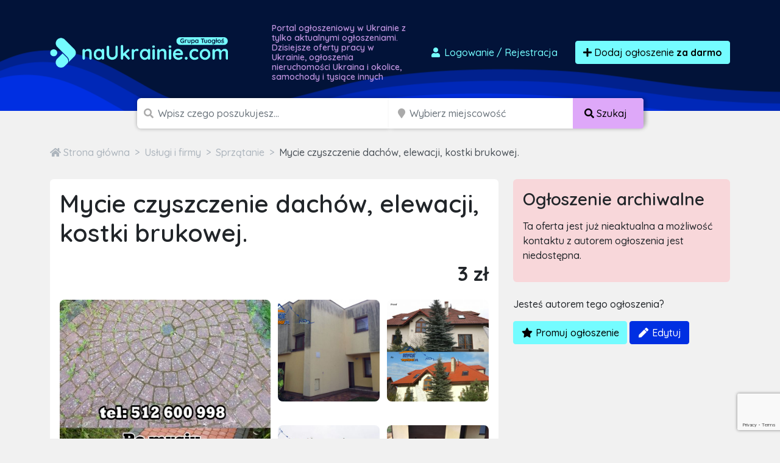

--- FILE ---
content_type: text/html; charset=utf-8
request_url: https://www.google.com/recaptcha/api2/anchor?ar=1&k=6LcGL2waAAAAAFvyq9eZuOpExVXA7oMTBKT3GRF5&co=aHR0cHM6Ly9uYXVrcmFpbmllLmNvbTo0NDM.&hl=en&v=PoyoqOPhxBO7pBk68S4YbpHZ&size=invisible&anchor-ms=20000&execute-ms=30000&cb=jmum0qvw5ooq
body_size: 48656
content:
<!DOCTYPE HTML><html dir="ltr" lang="en"><head><meta http-equiv="Content-Type" content="text/html; charset=UTF-8">
<meta http-equiv="X-UA-Compatible" content="IE=edge">
<title>reCAPTCHA</title>
<style type="text/css">
/* cyrillic-ext */
@font-face {
  font-family: 'Roboto';
  font-style: normal;
  font-weight: 400;
  font-stretch: 100%;
  src: url(//fonts.gstatic.com/s/roboto/v48/KFO7CnqEu92Fr1ME7kSn66aGLdTylUAMa3GUBHMdazTgWw.woff2) format('woff2');
  unicode-range: U+0460-052F, U+1C80-1C8A, U+20B4, U+2DE0-2DFF, U+A640-A69F, U+FE2E-FE2F;
}
/* cyrillic */
@font-face {
  font-family: 'Roboto';
  font-style: normal;
  font-weight: 400;
  font-stretch: 100%;
  src: url(//fonts.gstatic.com/s/roboto/v48/KFO7CnqEu92Fr1ME7kSn66aGLdTylUAMa3iUBHMdazTgWw.woff2) format('woff2');
  unicode-range: U+0301, U+0400-045F, U+0490-0491, U+04B0-04B1, U+2116;
}
/* greek-ext */
@font-face {
  font-family: 'Roboto';
  font-style: normal;
  font-weight: 400;
  font-stretch: 100%;
  src: url(//fonts.gstatic.com/s/roboto/v48/KFO7CnqEu92Fr1ME7kSn66aGLdTylUAMa3CUBHMdazTgWw.woff2) format('woff2');
  unicode-range: U+1F00-1FFF;
}
/* greek */
@font-face {
  font-family: 'Roboto';
  font-style: normal;
  font-weight: 400;
  font-stretch: 100%;
  src: url(//fonts.gstatic.com/s/roboto/v48/KFO7CnqEu92Fr1ME7kSn66aGLdTylUAMa3-UBHMdazTgWw.woff2) format('woff2');
  unicode-range: U+0370-0377, U+037A-037F, U+0384-038A, U+038C, U+038E-03A1, U+03A3-03FF;
}
/* math */
@font-face {
  font-family: 'Roboto';
  font-style: normal;
  font-weight: 400;
  font-stretch: 100%;
  src: url(//fonts.gstatic.com/s/roboto/v48/KFO7CnqEu92Fr1ME7kSn66aGLdTylUAMawCUBHMdazTgWw.woff2) format('woff2');
  unicode-range: U+0302-0303, U+0305, U+0307-0308, U+0310, U+0312, U+0315, U+031A, U+0326-0327, U+032C, U+032F-0330, U+0332-0333, U+0338, U+033A, U+0346, U+034D, U+0391-03A1, U+03A3-03A9, U+03B1-03C9, U+03D1, U+03D5-03D6, U+03F0-03F1, U+03F4-03F5, U+2016-2017, U+2034-2038, U+203C, U+2040, U+2043, U+2047, U+2050, U+2057, U+205F, U+2070-2071, U+2074-208E, U+2090-209C, U+20D0-20DC, U+20E1, U+20E5-20EF, U+2100-2112, U+2114-2115, U+2117-2121, U+2123-214F, U+2190, U+2192, U+2194-21AE, U+21B0-21E5, U+21F1-21F2, U+21F4-2211, U+2213-2214, U+2216-22FF, U+2308-230B, U+2310, U+2319, U+231C-2321, U+2336-237A, U+237C, U+2395, U+239B-23B7, U+23D0, U+23DC-23E1, U+2474-2475, U+25AF, U+25B3, U+25B7, U+25BD, U+25C1, U+25CA, U+25CC, U+25FB, U+266D-266F, U+27C0-27FF, U+2900-2AFF, U+2B0E-2B11, U+2B30-2B4C, U+2BFE, U+3030, U+FF5B, U+FF5D, U+1D400-1D7FF, U+1EE00-1EEFF;
}
/* symbols */
@font-face {
  font-family: 'Roboto';
  font-style: normal;
  font-weight: 400;
  font-stretch: 100%;
  src: url(//fonts.gstatic.com/s/roboto/v48/KFO7CnqEu92Fr1ME7kSn66aGLdTylUAMaxKUBHMdazTgWw.woff2) format('woff2');
  unicode-range: U+0001-000C, U+000E-001F, U+007F-009F, U+20DD-20E0, U+20E2-20E4, U+2150-218F, U+2190, U+2192, U+2194-2199, U+21AF, U+21E6-21F0, U+21F3, U+2218-2219, U+2299, U+22C4-22C6, U+2300-243F, U+2440-244A, U+2460-24FF, U+25A0-27BF, U+2800-28FF, U+2921-2922, U+2981, U+29BF, U+29EB, U+2B00-2BFF, U+4DC0-4DFF, U+FFF9-FFFB, U+10140-1018E, U+10190-1019C, U+101A0, U+101D0-101FD, U+102E0-102FB, U+10E60-10E7E, U+1D2C0-1D2D3, U+1D2E0-1D37F, U+1F000-1F0FF, U+1F100-1F1AD, U+1F1E6-1F1FF, U+1F30D-1F30F, U+1F315, U+1F31C, U+1F31E, U+1F320-1F32C, U+1F336, U+1F378, U+1F37D, U+1F382, U+1F393-1F39F, U+1F3A7-1F3A8, U+1F3AC-1F3AF, U+1F3C2, U+1F3C4-1F3C6, U+1F3CA-1F3CE, U+1F3D4-1F3E0, U+1F3ED, U+1F3F1-1F3F3, U+1F3F5-1F3F7, U+1F408, U+1F415, U+1F41F, U+1F426, U+1F43F, U+1F441-1F442, U+1F444, U+1F446-1F449, U+1F44C-1F44E, U+1F453, U+1F46A, U+1F47D, U+1F4A3, U+1F4B0, U+1F4B3, U+1F4B9, U+1F4BB, U+1F4BF, U+1F4C8-1F4CB, U+1F4D6, U+1F4DA, U+1F4DF, U+1F4E3-1F4E6, U+1F4EA-1F4ED, U+1F4F7, U+1F4F9-1F4FB, U+1F4FD-1F4FE, U+1F503, U+1F507-1F50B, U+1F50D, U+1F512-1F513, U+1F53E-1F54A, U+1F54F-1F5FA, U+1F610, U+1F650-1F67F, U+1F687, U+1F68D, U+1F691, U+1F694, U+1F698, U+1F6AD, U+1F6B2, U+1F6B9-1F6BA, U+1F6BC, U+1F6C6-1F6CF, U+1F6D3-1F6D7, U+1F6E0-1F6EA, U+1F6F0-1F6F3, U+1F6F7-1F6FC, U+1F700-1F7FF, U+1F800-1F80B, U+1F810-1F847, U+1F850-1F859, U+1F860-1F887, U+1F890-1F8AD, U+1F8B0-1F8BB, U+1F8C0-1F8C1, U+1F900-1F90B, U+1F93B, U+1F946, U+1F984, U+1F996, U+1F9E9, U+1FA00-1FA6F, U+1FA70-1FA7C, U+1FA80-1FA89, U+1FA8F-1FAC6, U+1FACE-1FADC, U+1FADF-1FAE9, U+1FAF0-1FAF8, U+1FB00-1FBFF;
}
/* vietnamese */
@font-face {
  font-family: 'Roboto';
  font-style: normal;
  font-weight: 400;
  font-stretch: 100%;
  src: url(//fonts.gstatic.com/s/roboto/v48/KFO7CnqEu92Fr1ME7kSn66aGLdTylUAMa3OUBHMdazTgWw.woff2) format('woff2');
  unicode-range: U+0102-0103, U+0110-0111, U+0128-0129, U+0168-0169, U+01A0-01A1, U+01AF-01B0, U+0300-0301, U+0303-0304, U+0308-0309, U+0323, U+0329, U+1EA0-1EF9, U+20AB;
}
/* latin-ext */
@font-face {
  font-family: 'Roboto';
  font-style: normal;
  font-weight: 400;
  font-stretch: 100%;
  src: url(//fonts.gstatic.com/s/roboto/v48/KFO7CnqEu92Fr1ME7kSn66aGLdTylUAMa3KUBHMdazTgWw.woff2) format('woff2');
  unicode-range: U+0100-02BA, U+02BD-02C5, U+02C7-02CC, U+02CE-02D7, U+02DD-02FF, U+0304, U+0308, U+0329, U+1D00-1DBF, U+1E00-1E9F, U+1EF2-1EFF, U+2020, U+20A0-20AB, U+20AD-20C0, U+2113, U+2C60-2C7F, U+A720-A7FF;
}
/* latin */
@font-face {
  font-family: 'Roboto';
  font-style: normal;
  font-weight: 400;
  font-stretch: 100%;
  src: url(//fonts.gstatic.com/s/roboto/v48/KFO7CnqEu92Fr1ME7kSn66aGLdTylUAMa3yUBHMdazQ.woff2) format('woff2');
  unicode-range: U+0000-00FF, U+0131, U+0152-0153, U+02BB-02BC, U+02C6, U+02DA, U+02DC, U+0304, U+0308, U+0329, U+2000-206F, U+20AC, U+2122, U+2191, U+2193, U+2212, U+2215, U+FEFF, U+FFFD;
}
/* cyrillic-ext */
@font-face {
  font-family: 'Roboto';
  font-style: normal;
  font-weight: 500;
  font-stretch: 100%;
  src: url(//fonts.gstatic.com/s/roboto/v48/KFO7CnqEu92Fr1ME7kSn66aGLdTylUAMa3GUBHMdazTgWw.woff2) format('woff2');
  unicode-range: U+0460-052F, U+1C80-1C8A, U+20B4, U+2DE0-2DFF, U+A640-A69F, U+FE2E-FE2F;
}
/* cyrillic */
@font-face {
  font-family: 'Roboto';
  font-style: normal;
  font-weight: 500;
  font-stretch: 100%;
  src: url(//fonts.gstatic.com/s/roboto/v48/KFO7CnqEu92Fr1ME7kSn66aGLdTylUAMa3iUBHMdazTgWw.woff2) format('woff2');
  unicode-range: U+0301, U+0400-045F, U+0490-0491, U+04B0-04B1, U+2116;
}
/* greek-ext */
@font-face {
  font-family: 'Roboto';
  font-style: normal;
  font-weight: 500;
  font-stretch: 100%;
  src: url(//fonts.gstatic.com/s/roboto/v48/KFO7CnqEu92Fr1ME7kSn66aGLdTylUAMa3CUBHMdazTgWw.woff2) format('woff2');
  unicode-range: U+1F00-1FFF;
}
/* greek */
@font-face {
  font-family: 'Roboto';
  font-style: normal;
  font-weight: 500;
  font-stretch: 100%;
  src: url(//fonts.gstatic.com/s/roboto/v48/KFO7CnqEu92Fr1ME7kSn66aGLdTylUAMa3-UBHMdazTgWw.woff2) format('woff2');
  unicode-range: U+0370-0377, U+037A-037F, U+0384-038A, U+038C, U+038E-03A1, U+03A3-03FF;
}
/* math */
@font-face {
  font-family: 'Roboto';
  font-style: normal;
  font-weight: 500;
  font-stretch: 100%;
  src: url(//fonts.gstatic.com/s/roboto/v48/KFO7CnqEu92Fr1ME7kSn66aGLdTylUAMawCUBHMdazTgWw.woff2) format('woff2');
  unicode-range: U+0302-0303, U+0305, U+0307-0308, U+0310, U+0312, U+0315, U+031A, U+0326-0327, U+032C, U+032F-0330, U+0332-0333, U+0338, U+033A, U+0346, U+034D, U+0391-03A1, U+03A3-03A9, U+03B1-03C9, U+03D1, U+03D5-03D6, U+03F0-03F1, U+03F4-03F5, U+2016-2017, U+2034-2038, U+203C, U+2040, U+2043, U+2047, U+2050, U+2057, U+205F, U+2070-2071, U+2074-208E, U+2090-209C, U+20D0-20DC, U+20E1, U+20E5-20EF, U+2100-2112, U+2114-2115, U+2117-2121, U+2123-214F, U+2190, U+2192, U+2194-21AE, U+21B0-21E5, U+21F1-21F2, U+21F4-2211, U+2213-2214, U+2216-22FF, U+2308-230B, U+2310, U+2319, U+231C-2321, U+2336-237A, U+237C, U+2395, U+239B-23B7, U+23D0, U+23DC-23E1, U+2474-2475, U+25AF, U+25B3, U+25B7, U+25BD, U+25C1, U+25CA, U+25CC, U+25FB, U+266D-266F, U+27C0-27FF, U+2900-2AFF, U+2B0E-2B11, U+2B30-2B4C, U+2BFE, U+3030, U+FF5B, U+FF5D, U+1D400-1D7FF, U+1EE00-1EEFF;
}
/* symbols */
@font-face {
  font-family: 'Roboto';
  font-style: normal;
  font-weight: 500;
  font-stretch: 100%;
  src: url(//fonts.gstatic.com/s/roboto/v48/KFO7CnqEu92Fr1ME7kSn66aGLdTylUAMaxKUBHMdazTgWw.woff2) format('woff2');
  unicode-range: U+0001-000C, U+000E-001F, U+007F-009F, U+20DD-20E0, U+20E2-20E4, U+2150-218F, U+2190, U+2192, U+2194-2199, U+21AF, U+21E6-21F0, U+21F3, U+2218-2219, U+2299, U+22C4-22C6, U+2300-243F, U+2440-244A, U+2460-24FF, U+25A0-27BF, U+2800-28FF, U+2921-2922, U+2981, U+29BF, U+29EB, U+2B00-2BFF, U+4DC0-4DFF, U+FFF9-FFFB, U+10140-1018E, U+10190-1019C, U+101A0, U+101D0-101FD, U+102E0-102FB, U+10E60-10E7E, U+1D2C0-1D2D3, U+1D2E0-1D37F, U+1F000-1F0FF, U+1F100-1F1AD, U+1F1E6-1F1FF, U+1F30D-1F30F, U+1F315, U+1F31C, U+1F31E, U+1F320-1F32C, U+1F336, U+1F378, U+1F37D, U+1F382, U+1F393-1F39F, U+1F3A7-1F3A8, U+1F3AC-1F3AF, U+1F3C2, U+1F3C4-1F3C6, U+1F3CA-1F3CE, U+1F3D4-1F3E0, U+1F3ED, U+1F3F1-1F3F3, U+1F3F5-1F3F7, U+1F408, U+1F415, U+1F41F, U+1F426, U+1F43F, U+1F441-1F442, U+1F444, U+1F446-1F449, U+1F44C-1F44E, U+1F453, U+1F46A, U+1F47D, U+1F4A3, U+1F4B0, U+1F4B3, U+1F4B9, U+1F4BB, U+1F4BF, U+1F4C8-1F4CB, U+1F4D6, U+1F4DA, U+1F4DF, U+1F4E3-1F4E6, U+1F4EA-1F4ED, U+1F4F7, U+1F4F9-1F4FB, U+1F4FD-1F4FE, U+1F503, U+1F507-1F50B, U+1F50D, U+1F512-1F513, U+1F53E-1F54A, U+1F54F-1F5FA, U+1F610, U+1F650-1F67F, U+1F687, U+1F68D, U+1F691, U+1F694, U+1F698, U+1F6AD, U+1F6B2, U+1F6B9-1F6BA, U+1F6BC, U+1F6C6-1F6CF, U+1F6D3-1F6D7, U+1F6E0-1F6EA, U+1F6F0-1F6F3, U+1F6F7-1F6FC, U+1F700-1F7FF, U+1F800-1F80B, U+1F810-1F847, U+1F850-1F859, U+1F860-1F887, U+1F890-1F8AD, U+1F8B0-1F8BB, U+1F8C0-1F8C1, U+1F900-1F90B, U+1F93B, U+1F946, U+1F984, U+1F996, U+1F9E9, U+1FA00-1FA6F, U+1FA70-1FA7C, U+1FA80-1FA89, U+1FA8F-1FAC6, U+1FACE-1FADC, U+1FADF-1FAE9, U+1FAF0-1FAF8, U+1FB00-1FBFF;
}
/* vietnamese */
@font-face {
  font-family: 'Roboto';
  font-style: normal;
  font-weight: 500;
  font-stretch: 100%;
  src: url(//fonts.gstatic.com/s/roboto/v48/KFO7CnqEu92Fr1ME7kSn66aGLdTylUAMa3OUBHMdazTgWw.woff2) format('woff2');
  unicode-range: U+0102-0103, U+0110-0111, U+0128-0129, U+0168-0169, U+01A0-01A1, U+01AF-01B0, U+0300-0301, U+0303-0304, U+0308-0309, U+0323, U+0329, U+1EA0-1EF9, U+20AB;
}
/* latin-ext */
@font-face {
  font-family: 'Roboto';
  font-style: normal;
  font-weight: 500;
  font-stretch: 100%;
  src: url(//fonts.gstatic.com/s/roboto/v48/KFO7CnqEu92Fr1ME7kSn66aGLdTylUAMa3KUBHMdazTgWw.woff2) format('woff2');
  unicode-range: U+0100-02BA, U+02BD-02C5, U+02C7-02CC, U+02CE-02D7, U+02DD-02FF, U+0304, U+0308, U+0329, U+1D00-1DBF, U+1E00-1E9F, U+1EF2-1EFF, U+2020, U+20A0-20AB, U+20AD-20C0, U+2113, U+2C60-2C7F, U+A720-A7FF;
}
/* latin */
@font-face {
  font-family: 'Roboto';
  font-style: normal;
  font-weight: 500;
  font-stretch: 100%;
  src: url(//fonts.gstatic.com/s/roboto/v48/KFO7CnqEu92Fr1ME7kSn66aGLdTylUAMa3yUBHMdazQ.woff2) format('woff2');
  unicode-range: U+0000-00FF, U+0131, U+0152-0153, U+02BB-02BC, U+02C6, U+02DA, U+02DC, U+0304, U+0308, U+0329, U+2000-206F, U+20AC, U+2122, U+2191, U+2193, U+2212, U+2215, U+FEFF, U+FFFD;
}
/* cyrillic-ext */
@font-face {
  font-family: 'Roboto';
  font-style: normal;
  font-weight: 900;
  font-stretch: 100%;
  src: url(//fonts.gstatic.com/s/roboto/v48/KFO7CnqEu92Fr1ME7kSn66aGLdTylUAMa3GUBHMdazTgWw.woff2) format('woff2');
  unicode-range: U+0460-052F, U+1C80-1C8A, U+20B4, U+2DE0-2DFF, U+A640-A69F, U+FE2E-FE2F;
}
/* cyrillic */
@font-face {
  font-family: 'Roboto';
  font-style: normal;
  font-weight: 900;
  font-stretch: 100%;
  src: url(//fonts.gstatic.com/s/roboto/v48/KFO7CnqEu92Fr1ME7kSn66aGLdTylUAMa3iUBHMdazTgWw.woff2) format('woff2');
  unicode-range: U+0301, U+0400-045F, U+0490-0491, U+04B0-04B1, U+2116;
}
/* greek-ext */
@font-face {
  font-family: 'Roboto';
  font-style: normal;
  font-weight: 900;
  font-stretch: 100%;
  src: url(//fonts.gstatic.com/s/roboto/v48/KFO7CnqEu92Fr1ME7kSn66aGLdTylUAMa3CUBHMdazTgWw.woff2) format('woff2');
  unicode-range: U+1F00-1FFF;
}
/* greek */
@font-face {
  font-family: 'Roboto';
  font-style: normal;
  font-weight: 900;
  font-stretch: 100%;
  src: url(//fonts.gstatic.com/s/roboto/v48/KFO7CnqEu92Fr1ME7kSn66aGLdTylUAMa3-UBHMdazTgWw.woff2) format('woff2');
  unicode-range: U+0370-0377, U+037A-037F, U+0384-038A, U+038C, U+038E-03A1, U+03A3-03FF;
}
/* math */
@font-face {
  font-family: 'Roboto';
  font-style: normal;
  font-weight: 900;
  font-stretch: 100%;
  src: url(//fonts.gstatic.com/s/roboto/v48/KFO7CnqEu92Fr1ME7kSn66aGLdTylUAMawCUBHMdazTgWw.woff2) format('woff2');
  unicode-range: U+0302-0303, U+0305, U+0307-0308, U+0310, U+0312, U+0315, U+031A, U+0326-0327, U+032C, U+032F-0330, U+0332-0333, U+0338, U+033A, U+0346, U+034D, U+0391-03A1, U+03A3-03A9, U+03B1-03C9, U+03D1, U+03D5-03D6, U+03F0-03F1, U+03F4-03F5, U+2016-2017, U+2034-2038, U+203C, U+2040, U+2043, U+2047, U+2050, U+2057, U+205F, U+2070-2071, U+2074-208E, U+2090-209C, U+20D0-20DC, U+20E1, U+20E5-20EF, U+2100-2112, U+2114-2115, U+2117-2121, U+2123-214F, U+2190, U+2192, U+2194-21AE, U+21B0-21E5, U+21F1-21F2, U+21F4-2211, U+2213-2214, U+2216-22FF, U+2308-230B, U+2310, U+2319, U+231C-2321, U+2336-237A, U+237C, U+2395, U+239B-23B7, U+23D0, U+23DC-23E1, U+2474-2475, U+25AF, U+25B3, U+25B7, U+25BD, U+25C1, U+25CA, U+25CC, U+25FB, U+266D-266F, U+27C0-27FF, U+2900-2AFF, U+2B0E-2B11, U+2B30-2B4C, U+2BFE, U+3030, U+FF5B, U+FF5D, U+1D400-1D7FF, U+1EE00-1EEFF;
}
/* symbols */
@font-face {
  font-family: 'Roboto';
  font-style: normal;
  font-weight: 900;
  font-stretch: 100%;
  src: url(//fonts.gstatic.com/s/roboto/v48/KFO7CnqEu92Fr1ME7kSn66aGLdTylUAMaxKUBHMdazTgWw.woff2) format('woff2');
  unicode-range: U+0001-000C, U+000E-001F, U+007F-009F, U+20DD-20E0, U+20E2-20E4, U+2150-218F, U+2190, U+2192, U+2194-2199, U+21AF, U+21E6-21F0, U+21F3, U+2218-2219, U+2299, U+22C4-22C6, U+2300-243F, U+2440-244A, U+2460-24FF, U+25A0-27BF, U+2800-28FF, U+2921-2922, U+2981, U+29BF, U+29EB, U+2B00-2BFF, U+4DC0-4DFF, U+FFF9-FFFB, U+10140-1018E, U+10190-1019C, U+101A0, U+101D0-101FD, U+102E0-102FB, U+10E60-10E7E, U+1D2C0-1D2D3, U+1D2E0-1D37F, U+1F000-1F0FF, U+1F100-1F1AD, U+1F1E6-1F1FF, U+1F30D-1F30F, U+1F315, U+1F31C, U+1F31E, U+1F320-1F32C, U+1F336, U+1F378, U+1F37D, U+1F382, U+1F393-1F39F, U+1F3A7-1F3A8, U+1F3AC-1F3AF, U+1F3C2, U+1F3C4-1F3C6, U+1F3CA-1F3CE, U+1F3D4-1F3E0, U+1F3ED, U+1F3F1-1F3F3, U+1F3F5-1F3F7, U+1F408, U+1F415, U+1F41F, U+1F426, U+1F43F, U+1F441-1F442, U+1F444, U+1F446-1F449, U+1F44C-1F44E, U+1F453, U+1F46A, U+1F47D, U+1F4A3, U+1F4B0, U+1F4B3, U+1F4B9, U+1F4BB, U+1F4BF, U+1F4C8-1F4CB, U+1F4D6, U+1F4DA, U+1F4DF, U+1F4E3-1F4E6, U+1F4EA-1F4ED, U+1F4F7, U+1F4F9-1F4FB, U+1F4FD-1F4FE, U+1F503, U+1F507-1F50B, U+1F50D, U+1F512-1F513, U+1F53E-1F54A, U+1F54F-1F5FA, U+1F610, U+1F650-1F67F, U+1F687, U+1F68D, U+1F691, U+1F694, U+1F698, U+1F6AD, U+1F6B2, U+1F6B9-1F6BA, U+1F6BC, U+1F6C6-1F6CF, U+1F6D3-1F6D7, U+1F6E0-1F6EA, U+1F6F0-1F6F3, U+1F6F7-1F6FC, U+1F700-1F7FF, U+1F800-1F80B, U+1F810-1F847, U+1F850-1F859, U+1F860-1F887, U+1F890-1F8AD, U+1F8B0-1F8BB, U+1F8C0-1F8C1, U+1F900-1F90B, U+1F93B, U+1F946, U+1F984, U+1F996, U+1F9E9, U+1FA00-1FA6F, U+1FA70-1FA7C, U+1FA80-1FA89, U+1FA8F-1FAC6, U+1FACE-1FADC, U+1FADF-1FAE9, U+1FAF0-1FAF8, U+1FB00-1FBFF;
}
/* vietnamese */
@font-face {
  font-family: 'Roboto';
  font-style: normal;
  font-weight: 900;
  font-stretch: 100%;
  src: url(//fonts.gstatic.com/s/roboto/v48/KFO7CnqEu92Fr1ME7kSn66aGLdTylUAMa3OUBHMdazTgWw.woff2) format('woff2');
  unicode-range: U+0102-0103, U+0110-0111, U+0128-0129, U+0168-0169, U+01A0-01A1, U+01AF-01B0, U+0300-0301, U+0303-0304, U+0308-0309, U+0323, U+0329, U+1EA0-1EF9, U+20AB;
}
/* latin-ext */
@font-face {
  font-family: 'Roboto';
  font-style: normal;
  font-weight: 900;
  font-stretch: 100%;
  src: url(//fonts.gstatic.com/s/roboto/v48/KFO7CnqEu92Fr1ME7kSn66aGLdTylUAMa3KUBHMdazTgWw.woff2) format('woff2');
  unicode-range: U+0100-02BA, U+02BD-02C5, U+02C7-02CC, U+02CE-02D7, U+02DD-02FF, U+0304, U+0308, U+0329, U+1D00-1DBF, U+1E00-1E9F, U+1EF2-1EFF, U+2020, U+20A0-20AB, U+20AD-20C0, U+2113, U+2C60-2C7F, U+A720-A7FF;
}
/* latin */
@font-face {
  font-family: 'Roboto';
  font-style: normal;
  font-weight: 900;
  font-stretch: 100%;
  src: url(//fonts.gstatic.com/s/roboto/v48/KFO7CnqEu92Fr1ME7kSn66aGLdTylUAMa3yUBHMdazQ.woff2) format('woff2');
  unicode-range: U+0000-00FF, U+0131, U+0152-0153, U+02BB-02BC, U+02C6, U+02DA, U+02DC, U+0304, U+0308, U+0329, U+2000-206F, U+20AC, U+2122, U+2191, U+2193, U+2212, U+2215, U+FEFF, U+FFFD;
}

</style>
<link rel="stylesheet" type="text/css" href="https://www.gstatic.com/recaptcha/releases/PoyoqOPhxBO7pBk68S4YbpHZ/styles__ltr.css">
<script nonce="EMUlDebEDbbkw8-PNiX3Kg" type="text/javascript">window['__recaptcha_api'] = 'https://www.google.com/recaptcha/api2/';</script>
<script type="text/javascript" src="https://www.gstatic.com/recaptcha/releases/PoyoqOPhxBO7pBk68S4YbpHZ/recaptcha__en.js" nonce="EMUlDebEDbbkw8-PNiX3Kg">
      
    </script></head>
<body><div id="rc-anchor-alert" class="rc-anchor-alert"></div>
<input type="hidden" id="recaptcha-token" value="[base64]">
<script type="text/javascript" nonce="EMUlDebEDbbkw8-PNiX3Kg">
      recaptcha.anchor.Main.init("[\x22ainput\x22,[\x22bgdata\x22,\x22\x22,\[base64]/[base64]/[base64]/KE4oMTI0LHYsdi5HKSxMWihsLHYpKTpOKDEyNCx2LGwpLFYpLHYpLFQpKSxGKDE3MSx2KX0scjc9ZnVuY3Rpb24obCl7cmV0dXJuIGx9LEM9ZnVuY3Rpb24obCxWLHYpe04odixsLFYpLFZbYWtdPTI3OTZ9LG49ZnVuY3Rpb24obCxWKXtWLlg9KChWLlg/[base64]/[base64]/[base64]/[base64]/[base64]/[base64]/[base64]/[base64]/[base64]/[base64]/[base64]\\u003d\x22,\[base64]\x22,\x22GjvCnRFtIMO2wr0/[base64]/Cr8OZwrTDoj8PC8Ojw69DQGc3wqjCg8KawrfDisOlw4bClcOxw7rDu8KFXk9/wqnCmQt7PAXDqcO0HsOtw6bDh8Oiw6t5w4rCvMK8woPCq8KNDlzCqTd/w6HCk2bComHDssOsw7E2S8KRWsKlOkjClAI7w5HCm8OCwpRjw6vDnsK6woDDvmg6NcOAwoPCr8Kow51fS8O4U37CmMO+IxjDhcKWf8Kyc0dwVldAw54ac3pUacOzfsK/w7DClMKVw5YBZcKLQcKZOSJfCcK2w4zDuXnDu0HCvk/ChGpgKcKwZsOew6Vzw40pwo1rICnCqsKKaQfDicKQasKuw6Bfw7htO8Kkw4HCvsOpwqbDigHDt8Kcw5LCscK6cn/CuE8dasODwp/[base64]/Cs8KLFMOrOFDDuMKcw6V2PcKJw7RmwrfDlGxpw4LCk2bDhkzCncKYw5fCqRJ4BMOsw4AUeyHCs8KuB1krw5MeJcO7UTNuXMOkwo1JWsK3w4/[base64]/wqBec25LbcKnw65CwqzDgD8nwpDCm1rChVzCk397woXCnsK6w6nCpjYWwpRsw5V/CsONwoXCjcOCwpTCtcKNK2guwobCkcKJWzbDisOLw6Esw6rDjcKyw7RiK2HDh8KJECHChsOXwpxSTRhpw61GBsOxw7XClsOSDVs6wrkwU8O3wpFYKwQdw51JZ3HDnMKRf1DDlkgSX8O+wpjCjcONw6XDiMO3w59Cw5XCnsKUw4xnw5/Dk8OGwqzCnsK2ezg3w6LCvsKhw7XDuwk5AS1Sw7zDuMOSNF/[base64]/ECrDn8OdBm5hUXIjJcKNwpnDhXPCvcOYw5HCrELDscKwVXPDrzh6wpVXw5hTwq7Cu8K+wr8iNMKlXCfCtxHCvzLCsw3DjwM1w4LCiMKPNDYbwrcgY8OvwqAkYMORa2NgQsOSA8OfSsOSwrjCgl/CtW0xTcOWFRjDtMObw4HCvHJiwrg5IMOFM8OYw5rCnx1yw63DoXFZwrDCt8K8wqDDusOxwrLCgwzDmRNYwpXCvTbCpsKSElkYw53CtcKmfUvCncKgwoYrARvCvSfClMK6w7HCjCsQw7DCrD7CgcKyw7IwwoREw7nDkDRdPcKbwqvCjDt4N8KcTsK/Bk3Dt8KWaW/Ch8OZw45owqUeO0LDmcOhwrF8UMKlw7h8VcKWdcO9OcORIixXw6wVwoJnw6bDiXjDsUvCvMOEwpPCjsK8NcK6w6TCthHDssOdUcOGWWI0EH8rO8KdwqPDmAMfw7fCnVnCsynCswR3w6XDsMKfw6d3IXQlwpPCsV/DisKUF2wtwq9qa8KYw58cwppkw5TDtlbDiWtYw7Vgwoofw4fCnMOtwqvCkcOdw7E/EsOUw53CtwvDrMO0elPCk3PCs8OOPw7Cv8K2TEHCrsOLwpUPLiwwwr/[base64]/[base64]/[base64]/DocOawpsmw5hcw4PChMOfUQ7DjRvCvMK5Sm9rwrdDBmvDmsK0AMK9wpJTwohFw4vDl8OAwohCwrDDuMKfw4vCohBadyvCq8KswpnDkk1Yw6B/wp7Cl3kjw6jCp3bDtcOkw7Z9wo7CqcO2wocGbcO3N8O1wpXCucKCwqFqX24RwotBw4vCm3nCkhRTHiEaMi/Cl8KrVMOmwqFjUMKUU8OeFG9BJMOycwAJwqc/woY0bsOqd8O+wozCtl7CojMEIsKUwpjDpjZbcsKGNsOWeyQKw5/Cn8KBH0LDuMKDw75kXyvDpcKPw7tNcMKDbQXDmAR1wo5BwqvDrMOWGcOXwozCqsKDwp3Ck2g0w6zCrMK3LxrDrMOhw7ohCcKzFA0eGsKOdMKpw4DDk0gQJMOuTMOAw5rCljnDm8OWdsOzOF7CjMO/KsOGw645eTU9dMKcP8OBw7fCucKswpFbdcKlbsOyw6hNw4LCmcKXBlDDrRklwq5ND29fwr7DmSbCo8OhZVh0wqECFHDDp8KhwrrCo8OXwrXCgsK/wojDnjMewpLCjWrDuMKKwo0CTyPDtcOowr7DtMKJwpJGw5DDqzRsflzDnA/CmnB9ZCXDjDVcwobCqwooQ8OlBXpMecKZwp/Dk8OAw7XDoE4UQMKaIcKwM8OHw5FxcsKHOsK1w7nDnkTCrMKPwowcw4DDtjQZUyfCj8KKwoMnEDwPwodnw6s7EcKnw5bCszkhw7ApbRfDuMKbw5p3w7HDpMKfTcKZTQl+Di4jdcKQwpHDlMKqbx4/wrxEw47Cs8Ofw40AwqvDvQ0ewpLDqh3CvxbDqsKiwo9XwqbDjMOLw6wkw6/CjsOvw47DtcOMVMOdEWzDk1oLwoDDhsKtwrFow6PDgcOlw7d6PhjDrMKvw5UVwrUjwoHCuicUw4IWwpfCikhrw4QHK1PCqcOXw4MGNS8LwoPDksKnJlR/GsK8w7khw695dxJ7aMKRwqoGHVNEX3UkwrBYe8Ogw7FPw5scwoLCsMKgw65KI8KgbEHDqMOCw5PCkcKWw7xjI8OwUsO7w5fCgBNMHsKEw6zDmsKgwoMkwqrDuCRQUMKEe2gXEsKaw4oZJMOIYMO+PHjCkHV8GcK4RxrDg8O+FXXDt8KFw7vChsKZNsOowo7Dj0/CssO/[base64]/WBnDs8KPw6PDh8Odw4bCjMKfw41cIcO5wqfCgsOsRjLCqMKpScOQw6Imwr3Cl8KkwpFTLMOaaMKhwpsuwrjCvcKcf17DnsKbw7vCp1sRwo4Ta8KrwqdxcV7DrMKxNGJpw4TDhlhKw7DDlg3CjQrDgDjDrS8rwpLCuMKJwr/CtMO0wp0Ce8OKd8OVS8K/FXLCrsKidwlmworDu3tjwqU/FyYaJUsLw7jCrcOXwrjDtMKzwotaw51KcDEpwrZldh3CjsOtw5LDmcKyw6bDvBvDqXwmw4bCncOoLMOgXCbCpXrDhknCpcKXYy4iTS/[base64]/JE3DisKOwqINDcOSwrfCkEXDgMKZw6DCsMKnwrHDrsO5w4HDtsKWwpc9w4FIwq/CucKpQlfDmsKzADZew7MGEDgdw7LCm1LCjxfDpMOyw48QcnnCt3FIw7zCmmfDl8KOQsKoesKOWTDCgMKGSCnDpl4sbMKwUsO+w6Uxw65pCwRawr9lw40zbcKsP8KWwo08OsO/w5zCusKNORV4w4ZFw7TDogdlw5HDl8KETCnChMK6w54necOdDMKjwpHDpcKBB8OUZSZTwogUJsOQWcKww7PDszxPwr5XGj57woXDrMK8LcO9wr87w5nDp8Ksw5vChTtEIsKvR8O5Kx7DvWvClcOOwrnDusKhwpvDvsOdK1dvwp9/bwpgQ8OnfwXClMO4W8KMX8KEw7/DtVDDrC4JwrNcw6pDworDt0pePsOgwrLDl38aw79VOMKewrXCqMOUw7hNQcKoYyhWwonDn8KKU8KZesOZJcKAwoNow4jDtHY/w4dTAAdvw7TDu8OvwoDCh2lJI8OZw6zDsMKdMMKUQMOWRRlkw5txw5vCkMOmw4/Cn8OpccOlwpxDwqwVRMO5wqnCqllZecOdHsOtwotRBW/[base64]/DlyrDq8OLw5MPNlDDgWxkNcOJwpkaw5PDgcK/wqFiw74VJ8OKGsKMwrlMC8KQwqHDpsKkw4N6wptWw7w4woRtGsOowpBgHzHCp0kWwpfDmRrDn8KqwoMrFlXCqiNAwqVEwpgfJcOJZcOhwqwtwoZQw7ZSwptNeW/CsCfCnAfDjGR4wovDmcKUQcOEw73DjsKLw7jDmsKRwoDDt8KQw5PDqsOKPXFSTWRYwozCvzxtVMKTHsO5ccKWw4QAw7vDhmZGw7I/[base64]/wrPDksKSeMOzPTXCtMKFwq7DsgHCvcOTIwrCosK/aEAew4Eww7TDhUDDrWjClMKYw4sCVxjDlQnDqMKkYMOECMOWT8OdQRPDiWMxwq1RfMOKKxJnXztiwpfCusK2T2XDpcOGw5PCj8OoQ2FmaxbDg8KxXcODeXxZHBAdwp/Cmgkpw6HDjsKLWAAYw7HDqMOwwr4wwowBw4XChVQ2w4kDDwdpw6zDp8OawoDCrnzDgA5BcsKbJcOYwovCrMOHw6UsA1kuYAsPZ8KYecK1McOXKmvCisKQOMKVJsKCwpPDrBLCgxkMYFsNw5PDs8OQSVTCjMK9cHnCusKkVirDmhPDhy/DhgDDuMKGwp8hw7jCuWxmfE/DicOYcMKDwrtTMGPClsKhRTUfw5wBHR0yLGsIwozCssO8woBSwqzCu8O5QsOgHsKxdSXDu8KJf8OwHcO4wo1lei7DtsOABsOXf8KwwqhvGg9Uwo3Dg2wrK8Oywq/Dq8KqwpN9w43Ctit8LQ5PIMKEf8KEw7g3wrF/RMKQU09+wqnCum/DtlHCj8KSw4fCt8KIwrsDw7o5SsOhw6LCncO4UV3DrWt4wqHDiQx7w5k2DcOtWMK7dTQrwpAqWcK7w6/DqcKRMcKvecKHwrdINBjCj8KeJ8KOQcKmIWoCwqtcw7gJcMO7worCjsOPwrhzIsKdcygjw6UNw4fCrFLDr8KDw7AZwpHDjMKrDcKSAMOFby5cwo5yNSTDt8K+BkVLw5/DpcKDdMOifwvCg2/[base64]/[base64]/L8KtbMOEOUZOw4/Ck1vDhRYPw57Cr8O3wppJE8K5IS5SAcKCw4AUwp/CrsKKLMONV0lew6XDjj7Dq0Q8dzHDqMKew416w6RLw6zCoHvCi8K6Q8OAwrB7PcO9WcO3w43DnUQtZcO9ZmrCnyTCtx83csOsw4/[base64]/[base64]/[base64]/wqwAw6HDh8KVWMKXw5fDujQ/w6BTH20XwrDDqcKRw5nDuMKlWH7DmG3Cv8KBRjgnEWDDiMKcAsOHUAphBzgrG1/[base64]/wqjCvnbDhDYVWcO1wqEnNHEHRMKNXMKOw5PDlMKHw5DDicKyw7RPwojCq8O2OMOiDsODMA/CpMOwwqtdwrEOwpwzQhnCmxnClSMyFcOdDnrDpMKhNMKVYmbCncKHMsOeX3zDisK5fhzDnDDDq8O8PMKZFhLDmMKzSmMecFhjdsOIJCk6w4FOY8KLw4tpw7HCmlE9wrPDl8KOw7vDjMKwI8KEMgoxMggJKj7CosOPYl0SJsKNd1bCgMKfw7LDtEAQw6/Cm8OWaiEMwphBNsK0VcK+RhXCu8K3wqJ3OkLDhcKNEcK8w5AxwrvChRLCnA3DrStpw5MlwqbDmsOewpo5LlfDssKfwrrDvEgow4bDn8OMXsK1w6bDq0/DqcOAw4jChcKDwo7DtcOawqvDpV/DvMObw4FQdwxMwp/Ct8Osw4LDvQp8GTzCvWRsacKjCMOGw7PDksKhwo9jwqRqI8KGaCPCuA7Dhn3DnMKmFMOmw7FhG8O7bMK7wr/[base64]/DknHDqMOmw47Ds1LCisK2wrEYAmPChcKYUMO2aWRKwopewqPClsOZw5PCjsKdwqBLfMOgwqB6d8O+YlptWzPCsGXDkGfDi8KVworDtsK0wofCj1xbLsO5GjnDlcKewqxSJ1DCmkPDn13CpcKMwoTDp8Kuw5JrMxLCkC7Cq0R/F8KmwqXDiyTCpmXCuXhrAcOMwrMgLz0+MMK2w4ZIw6fCssOWw7pzwrnDink5wrnCqh3CvcK0wpRdbVrDvTLDkWDCpCnDr8O5wpMOwpnDk15jSsOndSPDiUh1Qj3Drh3Dp8Omwr/Cm8Oqwp7DpCrChV0XbMK8wo3ClcO9acKUw6Z0wpfDpMKewrJMwpYTwrZJKsOkw64VdcOBwp83w5ttR8Kiw7trwpzCiFVZw5zDhMKodH3CmjpjayHCn8OxQMOMw77CtMOawqEVGlfDkMOJw5/Dk8KAfsK8CXTCqGttw4tyw5DCr8K/wrvCvcOYS8Oiwrh5wognwo3CgMOvZUJfZ3RZwoNBwogbwrTDucKCw47CkDnDk23DocK9PxrCmcKgbsOIZ8K0GsK2eAvDnMOcwqgZwqHCljB2GT/CucKXw4sqX8K/WErCqQzCtyI6w4RwEXN3w6ppesOyHybCqzPCt8K7w78owpxlw6LCi0/[base64]/DpcO/YcOpwpnDmWfCl8OhFsKsPWXChSlXwrHDlsKndcO+wpzCrsOPw7XDvTwbw6DCtmI3wqcLw7RTwpLCm8KoNHzDoAt/GjBUbT18bsKAwqMOW8O1w6hPw4HDhMKtJMOOwo1MGQYHw4ZLYkhCw4guBcOlOxp3wpnDk8KzwqgyU8K3R8OUw5bDncOewoNaw7HDkcK0CcOmwr7DnmbCmnUcNsOCCTfCllfCsGAPbnHClsKRwoZTw65OU8KeaQzChsOhw6/CmMO6T2jDpsOQwo9+w4BvLHFBNcOERSdNwqDCvcO/ZC4QbmV0JsKUT8OTIw/Cqho/cMKUA8OPNnYBw6TDgcK/bsOnw4BaRxrDpGJOV3TDpMOzw47DozjCkSXDt0LCvMOZSRcyesKIUglDwrg1wpjCscOPE8KdCMKlBHFYwpTDvnwmA8OJw7jCpsKndcKOw7bDrcKKGklRe8OBFMOZw7TCmFbDosOyd3/CocK5eC/CmcKYQjwbw4ddwptxw4XCt03Di8OWw6keQMOVL8OvOMK+aMOTeMKHbcKFAsOvw7YCwq1lwqoGwqIHa8OORBrCq8KcZnVlQywGOsOhW8K3J8O2wplkekzCiy/[base64]/CnGArc2HCt8OUHsKHwo95ZU3CgsKZw6rDgB8pegnDnsOcQsKfw4nDjilcwrMfwovCpsOcKcOpw7vCggPCtRkkwq3DgDwRw4rDncKTwofDkMK/[base64]/CsRVhFmMmCRTDr8OyAE4vwr3Cq1/Cq03CtMO8wqbDuMKxfR3CuSfCvWBEYnXCvVzCuBTCgMODEVXDmcKTw7nDnFRowpBEw7fCjQ7CucKXHcOxw7PDjcOlwrnCkS5hw7vDvgh7w57Cj8Oew47Dh0hGw6XCvVTCuMKQK8K4wrHCuEwRwrp7JVfCkcObwog6wpVYA3VQw6bDv1VfwpknwoPDlyt0YTxIwqZBwo/[base64]/DmyjDgcOJw6lmwqAzasOiCsKHwr5pw6orwrHDszzDmMOFGA5FwrvDrDrCm07CiljDunDDmRTCp8OFwp0ERsOJfSNpH8KlecKkMAwKDCjChQPDqMOyw6rDrx9MwplrQX4ZwpUNwrxvw73CjGLCrQpew7MGHl/CtcK8wprCh8O8EwlQc8KFNEEIwr84Z8K9UcOQbsKGwrcmw7bDt8KMwo99w5B0WMKqw7nCu2DDqC9mw73CjcODFsKow6NMLE/CqD3CjMKMOsOSGcK/LSPCuEl9M8Kmw7vCpsOEwqlBwrbClsKLOMO+EFhPPcKqPgRqfH7Cs8KDw7Axwr3CsiDDnMKedcKIw6MdfMKUw4jCjcK8fxXDlF/[base64]/w7HDiAYYwrN+wpZNw7ZoKMKJw63DtVnDucORw4DDisO6w59MfcOewrc3w40hwo8aXcOnIsOow6TDvMK9w6nDjU/[base64]/[base64]/[base64]/DCobw4nDncOABUxoFcOvwpxKFS1XL8KFTmnCj1TDlAtcWn/DoScRw5F9wrgZFx0MBVbDjMOywptaVMOkOipGLsK5ZWJpwponwqHDi3QCUm/DkCfDgcKEFMKRwrjCsidpZsOAwoRkcMKDGh/Dmmk3LWkQP1jCgcOAw4fDm8Ofwo7CoMOrXMKAUGhBw7/[base64]/[base64]/DqW3Cq8KPwpl4OStPwrbCq8OGw4Izw7rCgMOiw5c7X8OUaV3DhgAJSTHDtXzDt8K8wpAHwqsPBSFsw4LDjwFrQwlqbMOWw6bDjB7Dl8OVHcO8ElxZeH3CoGTCksOtw7LCqXfCk8K9MsKGw6Aiw7nDmMKLw4FgBsKkOcO6wrPDry1oF0LDpy/CoHLDhMKndsOtcRQKw4EsHVHCrcOdDMKew7EOwqQMw64pwqPDlcKMw4zDj2YVa27Dg8O2w7fDhMOpwrnDpgx/woxxw7HDun7Cj8O9W8K9woHDo8OaWsOIcUArBcOZwo/DiCvDqsOnRMKQw7lqwpMzwprDpcO2wqfDsHDCm8O4FsKawq/DtMKOMcOCwrsCw6pLw4lkG8O3wqJ2wppldQ3Cpx3DsMOaCMKOw6jDqhXCrRMBTHrDvcOKwqjDu8OMw5XCssOJwojDlifDnG4awo5TwpfDksK8wqLCpcObwovCjCjDg8OyKHZNcDAaw4bDmi3DqMKcc8O/QMOHw5nCj8OPOsKew5rCl3TDt8OZc8OEYw/DonFOwro1wrVYScKuworCoQ05wqVSExZGwprCl0rDv8KVW8OJw6rDs3kiQB3DrwBnVEzDmmV0w5MITcO7w7BZSsKwwoUwwqI/GMOmEMK3wqbDi8OJwplQAlfDuALCjVUac2QXw7gXwqLCq8KTw5cJS8O3wpDCgg/DnGrDkUfCu8OqwplOw5PCncKfX8OqQcKswpovwog8MCTDjsO4wo7ChsKSS0HDpsKjwoTDnDcKw4wIw7s6w4Z8DnMUw7TDhMKJZjFgw5lwTR92H8KnZcOdwqgPUE3DocOle3TCpFc2MMKgOUvClsO/IsKsUiJGH1fDlMKbQXtmw5rCkw3CiMOFABnDhcKrCmwuw6tywpE/w5pRw4AtasO1LgXDvcOFO8OIEToYwpfDqxrDj8OGw7thwo8gcMKuwrdlw5wUw7nDi8OkwoNpI1tzwqrDhsKbRMOIdxzCkGxvwqDDnsO3w6YRLl1sw5/DgMOYSz5kwqnDnMO6VcOcw7TDsFwnY3/Ct8KOesOpw6vCpwPCisOnwpTCr8OiflphWMKUwrs4wqTCu8OxwqfCmzHCjcKzwpppKcOHwpdXNsKhwr9MNsKHBcKLw7hVFsK9ZMOLwpLDpmoPw6pOwptzwp4DG8Olw4dIw7kDw7BGwrzCqMOQwqNFN1TDj8KWw5gvZsKww4o1wp86w6jCnF/CrVldwrTDlMOTw45ow5A3DcKGGsKww6XCpFXCslTCiCjDo8K+WcKrS8KyN8K0OMOvw5JIw6fCoMKPw6nChcO4w7nDs8KXaggvwqJXSsOwDBXDs8KofnHDvD82TsKRSMKEZMKkwp5Iwp0Ww6xmw5ZTAnUgexTCpF0dw4DDvsO/[base64]/CnylDw6/Cj0ETwqDClhRiAikYchxMThFkw5oXfcKfQMKfCz/DhH3Co8KTw604djDCnmpHwrHCvsOSwpnCqMKUw5/[base64]/wpVgwqLDncKsJkjCiMKxw5zCvTcsw6/CjGlIwqE8esK8w4B6WcOjdMK4ccO3OsO2wpzDuF3Cs8K0cGpJYUfCq8OZEcKJKmRmHiQUwpFKwqQxS8OPw6ssZzNXZcOOW8OGw7bCuQnCqsOJwpPCjSnDgyvDnMKxCsOcwpJtYcOYAsKVaBPDkMOBwp/[base64]/THBBw4TDmnFCO8OLUWo3wpHDk8Kgw6Njw7PCoMKie8O0w7PDvT/CicOiIcOww7bDinHCtyTCqcO+wp4wwqXDi3vCsMOyUMOhHWLDkcKDA8K+GcOFw58Pw7xzw7IFaHfCoE7CphXClMOpKlJrFAXCrWszw6k/bh7CusKCYB8sGsKzw6BdwqvCm1vDrsKmw6t0w7jDosOYwrxZIsO1wqdhw6zDisOQc0PCkzPDsMOtwr18UjDChMOhIlDDmsOeV8KuTCJUVMKWwo3DlsKTC1bDh8O1wqwxWWnDh8OHCBfClMKRVD7Dv8K1wpJBwo/DjEDDuXlcw6kQJ8Owwq5jw5lhaMOdTk8TTlshTsO0Y0w7SsOAw60Oej/[base64]/Z04RYsO/OcKPw6zCpMKrNRgjw5jDrT/DmWHDu8K8wrfDtxlew6AMMBzCuVjDhMKCwohSAggoDjPDiwDCoy/DgsKjSMKrwpzCrQElwrrCq8OeEsKwUcKuwqJ4OsOND2s1OsOiwrZgF3xvAcODwoB0E2VYwqDDs0cew6bDt8KADcO2WFnDvDgTfGDDhQ1VIMOKfMKVccOTwo/Dp8KMCDwVRMOrWBrDiMK5wrZ4fUg0SsOvCScrwqnCmMKrbsKrRcKtw7HCqMOfE8KfQMKHw47Ch8Kiwodtw5bDuCsFa114RcKSTcKYXlzDjcOUw6FbBGYJw5nCkMKhdcK8NU/CocOlbWRJwpMcUcKuLcKNw4ADw7MNDMOuw4Rfwpw5wpfDvsOrKzkcIMOwYzHCkCHCicOywoFLwrIPwrUfw5DDtcKTw7XChWHCvBvDrsK5XcK1Mz9AZV3DlznDucKdTmd8Ym1+AEjCtjlRVE5Iw7/Co8KeZMK+XRJTw4jDinTCnSTDusOhw7HCkRB3YMOuwoVUTcKbGlDCpA/CrcOcwq1tworCtX/CisKtGUsBw77Cn8K6ZsOPHMK+w4bDlEnCrnUrSWDCksOqwrrCocOyHHrDkcOAwpbCp2F/SHDCrMOPPcK6P0fDocOWJMOhLVvDrMOtHsKXJS/DlcK6PcOzw70pw79yw6fCtMOgO8Kxw41iw75KdVPCnsOucsOHwozCh8OHw4dNw63ClcOtWR8NwrvDqcOFwp5fw7nDi8KowoE9wqXCrWbDnkRvEDt1w5cUwp/Dg2zCnRjDh3lDSXwhfsOqNMO6w6/[base64]/CosKHBsOSw6JORG8ZM2Ftw4tfZybDjsOQIcOSacKqUMKGworCnMOYcF5zLj/Cr8KRVyrDmSLDoyQEw6YZJ8OSwoFAwp7Cu0x0wqHDp8KEwph/EcKIwqHCu3LDucOnw55kGSYtwpDCjsO4wp/CsiUBe0w4EFXCj8KYwq7CisO8wrAQw5IWw5nDnsOlw7NJLWPCjWHDpEBwUHPDncKBPcKSOWdbw5jDsGISVBbCuMKew5s2ecO5dyhcIWBgwr5nw4rCj8OQw6vDjDxWw47CjMOuw4XCuj4HQTJhwpvDm3R/[base64]/DssKaIcOAHn/CuwfDtMOuwpfDhms4UVU7wp0swqUmw5LChkTDgcKIwrPDgzg1GxEzwrIYLi8QeT7CvMOMM8K4F2pqEhbCksKHHnfDjMKSM2LDvsOEO8OVw5cjwrIqcRLCrsKuwrvCo8Oow4nCpsOkw7DCtMOTwo/CmcOHSMOUMxXDgHbCnMODRcK/w685T3RWCw3CpxQgKTvCriAgw68IRlhTD8K1wp/DvcKiwpzCjkDDk1HCiFF/RMOtWMK+wpRTPlHCg11ZwpouwozCsSJPwqXCjQ7CjFcpfB/DowvDkD5Hw7guWsK9NcKufU3Du8KYwoPCncOfwq/[base64]/CkE4IBDMLw7DCuVgWHMKPF8OwcRPDlmNkM8KZw554TsOrwpl/VMKpwrLCu2oXfl5oHHorMMKqw5HDjcK/[base64]/Cvzx6SyZcLcOlXU/Ch8OUcXUow6PCiMKcw6lRJRnCgRbChMOnBsOdcUPCszZZw5oEAXHCisO+T8KLO2RSZcKBPG9Kw6gQw5PCnMO9Y07Cumhhw4DDq8OBwpMOwrLDvMO6wovDv0nDmQ1Uw67Cg8OAwoJdJUF/w6NAw5onwrnClkxEUX3CkSHDszYre181CcKpQ0E3w5hheQMgHj3ClAB4wp/DmcOCw7MQQFPDoEF/w74/[base64]/Dnx5rCsKXw5fCmjlbFlXDsg7CuMKhwrIJwosECxRzZsKcwpoUw4ptw55QLwdGbMONwp5nw5fDtsOoccO8TVdaXsOQPE5rNhPCksObfcO6QsO1ccKPwr/CncOaw4Qow7INw6LCj3ZnUVg4wrLCg8KhwpJsw5MyXlgxw5bCsWXDk8OoJmLDkMOzw7DClgXCmUfDucKWBsOBYsO5ZsKLwpVPwo1YMmXClsO7WsOPEW52GsKZBMKJw4/CvcKpw78eZCbCpMOvwqxJY8K1w7/[base64]/CjsO7JG4Uw65PeSHDlcK9w5Ntw7Q0YMObw7AGwpXCucOrw4QLOFF4VA3Dn8KvCjbCicKsw7TDu8KSw5MdfMOrfWtEURrDjsKLwphcMXHCkMKkwpd2SjZMwqgIOmrDuA3CqmZbw6rDimzDr8KsAsOHwo5ow5dRBTZfHiBhw6rCrQtDw6jDpV/CqyA4ThfCu8OEV2zCrMK5SMO7wpY9wpfCv2g+wociw5AFw5rCgsODKHrCp8Kqw6LDqSbDn8OPwojDgcKXRMOfw5fDh2cSa8OIwotOQ3ZSwqHCgWrCpBpYFx3CjC3CuWBmHMO9STc6wps3w49zwoDDnBLDiBzDiMOaTC4TcsO9aEzDtjcTe0s8w5/[base64]/DscKQNsKlFMOXawtpw7sSWx4RHcONOFFMcQXDqcOjw7sUKnFJI8Oow6TCqjU5ADV0J8Olw7LCrcOow7jDmsKLBMOWwovDm8KJfE7CncOVw4LCrcO1wpdqccKdwr/Cn27DrybCmcOaw6LDlETDqGpvCHsRw6M0K8OuAsKow6xUw7oTwpjDiMKew4Anw6/DtGAAw7YZYMKFIhPDoiBYw45wwoFZajHDiyQ4wooRTsOCwqFXFsODwoMHw79ZTsK5RVY8D8KbBsKIYkMIw4AnYz/[base64]/fmR6QHPDrcKowqNow7I/w45Iw5zDs8KYc8KoU8KhwqhgRiteUcOIXHMzwrYOEFJZwoQXwrU0USw2MC5SwpDDqSDDrlbDq8O6wrwkw6fCkzXDrMOYYX7DkFFXwrPCgDo/YSnDnilIw7zDoE49wo/Cm8OMw7vDoFHCmwjDnWMBaABow7LCqzsWwrHCs8Oiw4DDmE87woclLwvCgxFpwpXDlcOcAwHCisK/[base64]/DtcO5w6IRaXzCh8ObO8KWNcOzbcO0cmDCowzDky3Crys0Ak8YcFp/w61Aw7PChg3Dj8KLcmNsGQPDhMOww5wcw5tEbT/CocOVwr/DnsOdw7/[base64]/CqcOfFMKde8OrUFxnU3Eew6p3JcK2UcKYU8OAw4IGw5wsw6rDrDZOFMOcwqvDnsOBwqodwqrCtnjDo8OxZMKzL3I2Qn7ClcOKw7HCqcKDwqPCjj7DhEg5wo8HRcKQwqXDv3DCjsK/bsKbdm3DksO6Vkd4wpjDnMK/RkHCuyokwovDu08gC1tgBUxEw6N6Rxxtw5vCvAhrW2PDi1TCj8OzwppVwqnDvcODBcKFwrlWw73DsgxIwqnCmRnCpg9jw6Jlw5dWPcKbaMOMB8KcwpV8w7DCqVZmwq/[base64]/aQUIw6QbwpzCjcKdaXJpAcKZwrsdecKxGHxyw4nDocO8wrZVY8ObeMK3woY/w5kDQMOcwpg6wpjCpsKhAXbCisKzwptEwqVJw7LCisKkAEBDLcOzAsKiEm3DhiLDu8KnwqYmwpdgwpDCo1IjKl/CqMKowqjDmsKhw6vCiyRpR10cw4wBw5TCkXtqNSzCp1nDrcO8w4XCjRLClsOvNXzCsMO5Q1HDo8O/w5ILWsOCw63DjF3DhsKiAsORIMKKwoLClEPDjsK/G8Odwq/DplZswpNeUMOXw4jDhFQJwrQAworCuF/DoCgCw5rClkXDnxokMcKgIQvCnnVlG8KiEG0aCcKDF8KuSzjCjBnDq8OtR15+w5JGwptdKcOhw4vDtcKAFWbCjsKOw7pew5wGwp10eUvCq8K9woobwqDDpQfClDPCo8OXH8K5aQFsQz9fw4/CoAoXwpPCr8Kowr7DlGNQFEnCvcOgPMKJwqQfAWUaVcKDNcOMXH1hUirDusO3cnx5woxCwoJ6GsKJw5rDkcOgEMKrw4cNUMO0wqXCo2bDkB9gJ3EMBsOqw7k/woJqI30Aw7rDqWfCm8OgaMOjdTPCnMKWw6kaw5g8d8ONI1DDu0HCrsOgwpxTYsKBVnkGw7XCrMO2wp9hw6rDsMK6dcK1EAlzwrl2LVFhwolvwpjDix/CgAvCq8OBwqzDksK/KyrDnsKlD2lOw4XDuSARwqxiSykfwpXDvMOJw5HDg8KKc8Kewq/CnsOmccOldcOMQMOVwqgAe8OlLsKzAcOsJU3CmFrCqkzCn8O4PEjCpsKed3/[base64]/[base64]/T15IDcOFS3Ytw60tIMK0PBbDq8OMw5cVw6XDmMOJM8OnwpLCl13DsXp1w5fDksOrw6nDlk/DqMKswpfCg8OdKcK0ZcKuY8K6wobDnsOEGcKTw6zCgsOQwpoiYRnDtVrDk0Fpw7tYDcORw75hKsOxw6E6YMKBRcOLwr8Aw4RfWwzCj8KybxzDjSrDozbCmsKwJMO6wrEVwr/CmglkGEwyw4tJw7YTdsKVI0LDiwk/[base64]/w5Rlw5s4w7zCsx3DkcKSw6YzNmJ5wpYBw65UwqoUI1Qxwp3DqMKvN8Oow43CrTk/woYiGhZ7w4zCtMKywrdTw7DDtQIQwonDojtwC8OhQsOTwrvCsHBZwqLDhR49JFXCiREMw7Ibw4XCrjt+wqwvHgnCjsOnwqTClHPDqsOvw6wGQcKfNMKxdz8OwqTDgy/ChsKfUCRIQj0beSzCpSgdR3QDwqYiEz43eMKswpk2worChMOswobCksKOXSMtw5fCm8ORC3Qyw5jDgRg5ZcKVQlQ5RHDDlcOLw6/Cg8OPS8KqHUcow4VGCUDDn8OdQmPDscOjNMOwYDPCm8KNKg8rPsO6bkTCiMOmQMKPwofCqCxewpTCpVgHNcOjGsONGVkVwp7Dvhx6w5sjOBceMFVINMKzbRUqwqtOwqrChRx1cgrCgy3CvMK4X1sGw6JawoZbCcOUAU9Mw5/DusK8w4o8w4jDiF3CvMOuPzYISnA5w5U+eMK5wrvCiRx9w6bDuDRRfBXDpsOTw5LDusO/w5cYwoHDqglvw53CucOZGMK9w54QwrvDhjHDhcOOJANNPcKFw580e245w6AMP1A4McOjP8OHw7TDscOMBD8TJBscBMKWwp5rw7NXLGjDjAg6w5TCqmYow79BwrPCh0MFW2DCh8Odwp9pP8OswrjDrnfDksOhwq7Do8O8G8OFw6/[base64]/DoS4icsKIOyXChSB8SxJDwqpdXEgqdcKSOXtHF1AUfW17EgUrMsKkNyNgwoDDrX7Du8K/[base64]/DsX1ww49gw7U/[base64]/[base64]/DghYZdMKaYEoWw7LDiS3DgsKTw4hZw6AJecOHRX/CqMKCw5tjQAPDo8KjQDLDp8KVc8O4wojDnT8dwq3DuG5Lw6gxSsKwDW7DgmvDvBbCocKpasOSwq56dMOENcOMB8OZL8KZS1rCoxlcVsKvQMKHVQx3wo/DqcOxwqM7A8O8aE/DtMORw4fCgFIuLcKowqRYwpcfw63Cq1YvE8K2wo1YHsO8wrBfc0FQw5XDscKCGcK7wrPDisOeCcOXACbDucOiwpccwpbDkMO5wqjDp8KeGMO9Ii5iw7lISsOTRcKTWxkfwrwgKQjDlEoJPl4rw4TCksK8wrpkwq/DqMO8XhLCjyPCrMKtBMO9w53Cn0HCicO8N8O0GMOWG0N7w6YSdcKQFMOxCMKww7XDoDzDo8KGw5MVI8OoZlnDvVpmwpguT8ODHTZCZsO/wrpHFnzCuHPDiVPCjhTCrUhzwqssw6DDhgHCrA4LwrdVw5PCi0jDucObfgLCiXHDjsKEwonCocKNSzjClMKnw6J9wqrDq8K+w4zDhTpXFTQCw5R8w6omFBbCpxgWw4nCl8OaOQ8qGsKxwrfCqEYUwrtdXMOswpw/aGzCvlvDo8ONG8OXSWYENsK1wrk3wq7ChBp0JlU3JiJYwoTDpWk4w6N3wqFuJADDnsO7woPDrCQfZMK8P8KRwrMqHSBAwpQxFcOcYMKvOCt/AQvCrcKLwonCq8OATsOUw5LDkQovwoPCvsKkGcKkw4xKwrnChUVFwrvCrMKgdcOWD8OJwrnCnsKeQcKxwqtCw7zCtcKsbi0QwonCmmZqw4VfK0gZwrfDtnTCu0rDusOTSy/CsMOnW11EaCMXwo8OHh4VUsOmXVdaS1I8GgtqJMOdH8OxDcKxYcKfwpYONcOTCcO8dXzDr8OeJgLCgBPDhcOvdMKpc25XUcKIaQDCrMOqOMO/w5RbfcOkQmrCnVARWcKzwp7DtWvDm8KeFAwuA1PCpSxUw54XV8Opw43CoxorwoVFwrXCiBjCnljDulnCrMKbw551NcK7Q8K7w4p6w4HDqU7DksOPw6jCqsOgVcKTYsKAYDtow6LDqSLCgCvClkQgw41Dw5bCmsOMw7BvPMKxRsOzw43Dv8KqKMKFwrHDn2vCrw/DvDfCo0AqwoJGecKXw7VTTlEzwqjDq1h4YDDDmg7ClcOucGNmw5LCtjzDsVkfw7R2wpPCuMONwrx+X8K5IcKeUMOQw6UjwrDChCQ/PMKgOMKow4jDnMKKwpHDosK8UsO+w4zCj8Ojw7DCqsKTw4QawpZYbCgxGsKBw6bCnMORL3QHC0w+wp9+GjnDrMOSFsOjw7TCvsOFw5/[base64]/[base64]/woMLLG18w6vCt0I+eXvCqXs8asKXWGEHw5bCkS7DplA7w78rwoMPR27DpsKBCgoAGWoBw6fDgRAswrTDjsKSAhfCj8KqwqzDm1XDhjzCocKswrXDhsKJw60oMcOwwrbCkRnCjXfCiCLCjT4+w4pgw6DDokzDrQ82HMOcQMKPwqVEw5BsFkLCmBtnwptOWMO5OgVXwro/wpFGwp89w4XDuMKvw7XCs8KOwr8Rwolyw4rCksKYWiTCvsOeNsOzwqwXSsKZTTM1w7BBw7/CicK8dFJowrYyw7bCukEOw5RJA2l/GsKHCivCtsOnwqzDhD3Cg1sYeG8KHcKGVsK8wpXDpjscRFXCq8ODPcOfWwRBCB5Xw4vDglpSDnoaw5nDlMOCw5tmwpDDvnQHHwYVw5bCpSodwrfDqcO+w45Cw40/LVjCgsOYc8OEw4ciIMKww6lXaAnDjsOLZMOvacOUZDHCv0rCnQjDjW/[base64]/CsMObLR0Pw6cSwr0KwqTCogLDqsONV8KgNlHCnWh8aMOQWUp/ccKjwpnDoyrCjA0/w7ZqwrHDrcO0wpIzSMKWw7Jxw6pFIwIGw6NfOGAzw67DtxPDtcOvE8OVM8OeAEsRAgl3wq3CmsOtwp09B8KnwokRw58Hw6TCpcOXDHY1L1DCscOWw6PCjV/DgMONE8K7AMOVAhfDtcKuPMOSJMKOGgLDtQ94UmDDs8KZaMKZwrzCgcKhKsOiwpcWw6gvw6fDvR5VPCTDr1fDqSQPEMKnR8OWS8KNKsKKK8KzwpA1w4nDjGzCusOIWMKPwpbCo2nDi8OCw7AAcGZRw591wqrCiBrDqjPDniUTdcOADMOmw6FdDMK6w4djVBTDoG13wq/DpSjDjGNXRAnCmcKDEMO5NsOAw5QDwpstTcOYZ3ICw53DucOow5fDscKNLUB5IsO/[base64]/Dn0zCux5JwrnDmsKaw4LDqxLDpHnDpjDCtj7CjGEIw7IowpQJwpR9wq3DnCs+w6N8w6zCn8OuAsKSwo4NUsOrw4zCgn/Co0JAR3VpOsKbfknCpsO6w5d7bHLCq8KwPcKtJA90w5ZFUXY/HkVuw7did31jw5MAwoYHYMKaw580Z8KSwpnDjQ1wS8K/wqrCrMO0Z8OSTsOMXUHDv8KHwooiw4NZwqFkZsOkw4t7w7DCo8KGMcKXZQ\\u003d\\u003d\x22],null,[\x22conf\x22,null,\x226LcGL2waAAAAAFvyq9eZuOpExVXA7oMTBKT3GRF5\x22,0,null,null,null,1,[21,125,63,73,95,87,41,43,42,83,102,105,109,121],[1017145,362],0,null,null,null,null,0,null,0,null,700,1,null,0,\[base64]/76lBhnEnQkZnOKMAhk\\u003d\x22,0,0,null,null,1,null,0,0,null,null,null,0],\x22https://naukrainie.com:443\x22,null,[3,1,1],null,null,null,1,3600,[\x22https://www.google.com/intl/en/policies/privacy/\x22,\x22https://www.google.com/intl/en/policies/terms/\x22],\x22ufTl9gbAxgGdf32nTJ3hjtB+Ez6+ir+jhfmX1n18zC8\\u003d\x22,1,0,null,1,1768881368271,0,0,[246,38,52,146],null,[11,123,239],\x22RC-oEKNIauKYzNNNg\x22,null,null,null,null,null,\x220dAFcWeA4wSSX6P3nwmmJMri1eWIuvO3atLY8EcRuiz-lfQHA0-D8AfcpFyp5K-k9xqWWAFoL5A85q5qaPcBNC7_eq28l1vrrvww\x22,1768964168307]");
    </script></body></html>

--- FILE ---
content_type: text/html; charset=utf-8
request_url: https://www.google.com/recaptcha/api2/anchor?ar=1&k=6LcGL2waAAAAAFvyq9eZuOpExVXA7oMTBKT3GRF5&co=aHR0cHM6Ly9uYXVrcmFpbmllLmNvbTo0NDM.&hl=en&v=PoyoqOPhxBO7pBk68S4YbpHZ&size=invisible&sa=submit&anchor-ms=20000&execute-ms=30000&cb=uc8akexo7348
body_size: 48548
content:
<!DOCTYPE HTML><html dir="ltr" lang="en"><head><meta http-equiv="Content-Type" content="text/html; charset=UTF-8">
<meta http-equiv="X-UA-Compatible" content="IE=edge">
<title>reCAPTCHA</title>
<style type="text/css">
/* cyrillic-ext */
@font-face {
  font-family: 'Roboto';
  font-style: normal;
  font-weight: 400;
  font-stretch: 100%;
  src: url(//fonts.gstatic.com/s/roboto/v48/KFO7CnqEu92Fr1ME7kSn66aGLdTylUAMa3GUBHMdazTgWw.woff2) format('woff2');
  unicode-range: U+0460-052F, U+1C80-1C8A, U+20B4, U+2DE0-2DFF, U+A640-A69F, U+FE2E-FE2F;
}
/* cyrillic */
@font-face {
  font-family: 'Roboto';
  font-style: normal;
  font-weight: 400;
  font-stretch: 100%;
  src: url(//fonts.gstatic.com/s/roboto/v48/KFO7CnqEu92Fr1ME7kSn66aGLdTylUAMa3iUBHMdazTgWw.woff2) format('woff2');
  unicode-range: U+0301, U+0400-045F, U+0490-0491, U+04B0-04B1, U+2116;
}
/* greek-ext */
@font-face {
  font-family: 'Roboto';
  font-style: normal;
  font-weight: 400;
  font-stretch: 100%;
  src: url(//fonts.gstatic.com/s/roboto/v48/KFO7CnqEu92Fr1ME7kSn66aGLdTylUAMa3CUBHMdazTgWw.woff2) format('woff2');
  unicode-range: U+1F00-1FFF;
}
/* greek */
@font-face {
  font-family: 'Roboto';
  font-style: normal;
  font-weight: 400;
  font-stretch: 100%;
  src: url(//fonts.gstatic.com/s/roboto/v48/KFO7CnqEu92Fr1ME7kSn66aGLdTylUAMa3-UBHMdazTgWw.woff2) format('woff2');
  unicode-range: U+0370-0377, U+037A-037F, U+0384-038A, U+038C, U+038E-03A1, U+03A3-03FF;
}
/* math */
@font-face {
  font-family: 'Roboto';
  font-style: normal;
  font-weight: 400;
  font-stretch: 100%;
  src: url(//fonts.gstatic.com/s/roboto/v48/KFO7CnqEu92Fr1ME7kSn66aGLdTylUAMawCUBHMdazTgWw.woff2) format('woff2');
  unicode-range: U+0302-0303, U+0305, U+0307-0308, U+0310, U+0312, U+0315, U+031A, U+0326-0327, U+032C, U+032F-0330, U+0332-0333, U+0338, U+033A, U+0346, U+034D, U+0391-03A1, U+03A3-03A9, U+03B1-03C9, U+03D1, U+03D5-03D6, U+03F0-03F1, U+03F4-03F5, U+2016-2017, U+2034-2038, U+203C, U+2040, U+2043, U+2047, U+2050, U+2057, U+205F, U+2070-2071, U+2074-208E, U+2090-209C, U+20D0-20DC, U+20E1, U+20E5-20EF, U+2100-2112, U+2114-2115, U+2117-2121, U+2123-214F, U+2190, U+2192, U+2194-21AE, U+21B0-21E5, U+21F1-21F2, U+21F4-2211, U+2213-2214, U+2216-22FF, U+2308-230B, U+2310, U+2319, U+231C-2321, U+2336-237A, U+237C, U+2395, U+239B-23B7, U+23D0, U+23DC-23E1, U+2474-2475, U+25AF, U+25B3, U+25B7, U+25BD, U+25C1, U+25CA, U+25CC, U+25FB, U+266D-266F, U+27C0-27FF, U+2900-2AFF, U+2B0E-2B11, U+2B30-2B4C, U+2BFE, U+3030, U+FF5B, U+FF5D, U+1D400-1D7FF, U+1EE00-1EEFF;
}
/* symbols */
@font-face {
  font-family: 'Roboto';
  font-style: normal;
  font-weight: 400;
  font-stretch: 100%;
  src: url(//fonts.gstatic.com/s/roboto/v48/KFO7CnqEu92Fr1ME7kSn66aGLdTylUAMaxKUBHMdazTgWw.woff2) format('woff2');
  unicode-range: U+0001-000C, U+000E-001F, U+007F-009F, U+20DD-20E0, U+20E2-20E4, U+2150-218F, U+2190, U+2192, U+2194-2199, U+21AF, U+21E6-21F0, U+21F3, U+2218-2219, U+2299, U+22C4-22C6, U+2300-243F, U+2440-244A, U+2460-24FF, U+25A0-27BF, U+2800-28FF, U+2921-2922, U+2981, U+29BF, U+29EB, U+2B00-2BFF, U+4DC0-4DFF, U+FFF9-FFFB, U+10140-1018E, U+10190-1019C, U+101A0, U+101D0-101FD, U+102E0-102FB, U+10E60-10E7E, U+1D2C0-1D2D3, U+1D2E0-1D37F, U+1F000-1F0FF, U+1F100-1F1AD, U+1F1E6-1F1FF, U+1F30D-1F30F, U+1F315, U+1F31C, U+1F31E, U+1F320-1F32C, U+1F336, U+1F378, U+1F37D, U+1F382, U+1F393-1F39F, U+1F3A7-1F3A8, U+1F3AC-1F3AF, U+1F3C2, U+1F3C4-1F3C6, U+1F3CA-1F3CE, U+1F3D4-1F3E0, U+1F3ED, U+1F3F1-1F3F3, U+1F3F5-1F3F7, U+1F408, U+1F415, U+1F41F, U+1F426, U+1F43F, U+1F441-1F442, U+1F444, U+1F446-1F449, U+1F44C-1F44E, U+1F453, U+1F46A, U+1F47D, U+1F4A3, U+1F4B0, U+1F4B3, U+1F4B9, U+1F4BB, U+1F4BF, U+1F4C8-1F4CB, U+1F4D6, U+1F4DA, U+1F4DF, U+1F4E3-1F4E6, U+1F4EA-1F4ED, U+1F4F7, U+1F4F9-1F4FB, U+1F4FD-1F4FE, U+1F503, U+1F507-1F50B, U+1F50D, U+1F512-1F513, U+1F53E-1F54A, U+1F54F-1F5FA, U+1F610, U+1F650-1F67F, U+1F687, U+1F68D, U+1F691, U+1F694, U+1F698, U+1F6AD, U+1F6B2, U+1F6B9-1F6BA, U+1F6BC, U+1F6C6-1F6CF, U+1F6D3-1F6D7, U+1F6E0-1F6EA, U+1F6F0-1F6F3, U+1F6F7-1F6FC, U+1F700-1F7FF, U+1F800-1F80B, U+1F810-1F847, U+1F850-1F859, U+1F860-1F887, U+1F890-1F8AD, U+1F8B0-1F8BB, U+1F8C0-1F8C1, U+1F900-1F90B, U+1F93B, U+1F946, U+1F984, U+1F996, U+1F9E9, U+1FA00-1FA6F, U+1FA70-1FA7C, U+1FA80-1FA89, U+1FA8F-1FAC6, U+1FACE-1FADC, U+1FADF-1FAE9, U+1FAF0-1FAF8, U+1FB00-1FBFF;
}
/* vietnamese */
@font-face {
  font-family: 'Roboto';
  font-style: normal;
  font-weight: 400;
  font-stretch: 100%;
  src: url(//fonts.gstatic.com/s/roboto/v48/KFO7CnqEu92Fr1ME7kSn66aGLdTylUAMa3OUBHMdazTgWw.woff2) format('woff2');
  unicode-range: U+0102-0103, U+0110-0111, U+0128-0129, U+0168-0169, U+01A0-01A1, U+01AF-01B0, U+0300-0301, U+0303-0304, U+0308-0309, U+0323, U+0329, U+1EA0-1EF9, U+20AB;
}
/* latin-ext */
@font-face {
  font-family: 'Roboto';
  font-style: normal;
  font-weight: 400;
  font-stretch: 100%;
  src: url(//fonts.gstatic.com/s/roboto/v48/KFO7CnqEu92Fr1ME7kSn66aGLdTylUAMa3KUBHMdazTgWw.woff2) format('woff2');
  unicode-range: U+0100-02BA, U+02BD-02C5, U+02C7-02CC, U+02CE-02D7, U+02DD-02FF, U+0304, U+0308, U+0329, U+1D00-1DBF, U+1E00-1E9F, U+1EF2-1EFF, U+2020, U+20A0-20AB, U+20AD-20C0, U+2113, U+2C60-2C7F, U+A720-A7FF;
}
/* latin */
@font-face {
  font-family: 'Roboto';
  font-style: normal;
  font-weight: 400;
  font-stretch: 100%;
  src: url(//fonts.gstatic.com/s/roboto/v48/KFO7CnqEu92Fr1ME7kSn66aGLdTylUAMa3yUBHMdazQ.woff2) format('woff2');
  unicode-range: U+0000-00FF, U+0131, U+0152-0153, U+02BB-02BC, U+02C6, U+02DA, U+02DC, U+0304, U+0308, U+0329, U+2000-206F, U+20AC, U+2122, U+2191, U+2193, U+2212, U+2215, U+FEFF, U+FFFD;
}
/* cyrillic-ext */
@font-face {
  font-family: 'Roboto';
  font-style: normal;
  font-weight: 500;
  font-stretch: 100%;
  src: url(//fonts.gstatic.com/s/roboto/v48/KFO7CnqEu92Fr1ME7kSn66aGLdTylUAMa3GUBHMdazTgWw.woff2) format('woff2');
  unicode-range: U+0460-052F, U+1C80-1C8A, U+20B4, U+2DE0-2DFF, U+A640-A69F, U+FE2E-FE2F;
}
/* cyrillic */
@font-face {
  font-family: 'Roboto';
  font-style: normal;
  font-weight: 500;
  font-stretch: 100%;
  src: url(//fonts.gstatic.com/s/roboto/v48/KFO7CnqEu92Fr1ME7kSn66aGLdTylUAMa3iUBHMdazTgWw.woff2) format('woff2');
  unicode-range: U+0301, U+0400-045F, U+0490-0491, U+04B0-04B1, U+2116;
}
/* greek-ext */
@font-face {
  font-family: 'Roboto';
  font-style: normal;
  font-weight: 500;
  font-stretch: 100%;
  src: url(//fonts.gstatic.com/s/roboto/v48/KFO7CnqEu92Fr1ME7kSn66aGLdTylUAMa3CUBHMdazTgWw.woff2) format('woff2');
  unicode-range: U+1F00-1FFF;
}
/* greek */
@font-face {
  font-family: 'Roboto';
  font-style: normal;
  font-weight: 500;
  font-stretch: 100%;
  src: url(//fonts.gstatic.com/s/roboto/v48/KFO7CnqEu92Fr1ME7kSn66aGLdTylUAMa3-UBHMdazTgWw.woff2) format('woff2');
  unicode-range: U+0370-0377, U+037A-037F, U+0384-038A, U+038C, U+038E-03A1, U+03A3-03FF;
}
/* math */
@font-face {
  font-family: 'Roboto';
  font-style: normal;
  font-weight: 500;
  font-stretch: 100%;
  src: url(//fonts.gstatic.com/s/roboto/v48/KFO7CnqEu92Fr1ME7kSn66aGLdTylUAMawCUBHMdazTgWw.woff2) format('woff2');
  unicode-range: U+0302-0303, U+0305, U+0307-0308, U+0310, U+0312, U+0315, U+031A, U+0326-0327, U+032C, U+032F-0330, U+0332-0333, U+0338, U+033A, U+0346, U+034D, U+0391-03A1, U+03A3-03A9, U+03B1-03C9, U+03D1, U+03D5-03D6, U+03F0-03F1, U+03F4-03F5, U+2016-2017, U+2034-2038, U+203C, U+2040, U+2043, U+2047, U+2050, U+2057, U+205F, U+2070-2071, U+2074-208E, U+2090-209C, U+20D0-20DC, U+20E1, U+20E5-20EF, U+2100-2112, U+2114-2115, U+2117-2121, U+2123-214F, U+2190, U+2192, U+2194-21AE, U+21B0-21E5, U+21F1-21F2, U+21F4-2211, U+2213-2214, U+2216-22FF, U+2308-230B, U+2310, U+2319, U+231C-2321, U+2336-237A, U+237C, U+2395, U+239B-23B7, U+23D0, U+23DC-23E1, U+2474-2475, U+25AF, U+25B3, U+25B7, U+25BD, U+25C1, U+25CA, U+25CC, U+25FB, U+266D-266F, U+27C0-27FF, U+2900-2AFF, U+2B0E-2B11, U+2B30-2B4C, U+2BFE, U+3030, U+FF5B, U+FF5D, U+1D400-1D7FF, U+1EE00-1EEFF;
}
/* symbols */
@font-face {
  font-family: 'Roboto';
  font-style: normal;
  font-weight: 500;
  font-stretch: 100%;
  src: url(//fonts.gstatic.com/s/roboto/v48/KFO7CnqEu92Fr1ME7kSn66aGLdTylUAMaxKUBHMdazTgWw.woff2) format('woff2');
  unicode-range: U+0001-000C, U+000E-001F, U+007F-009F, U+20DD-20E0, U+20E2-20E4, U+2150-218F, U+2190, U+2192, U+2194-2199, U+21AF, U+21E6-21F0, U+21F3, U+2218-2219, U+2299, U+22C4-22C6, U+2300-243F, U+2440-244A, U+2460-24FF, U+25A0-27BF, U+2800-28FF, U+2921-2922, U+2981, U+29BF, U+29EB, U+2B00-2BFF, U+4DC0-4DFF, U+FFF9-FFFB, U+10140-1018E, U+10190-1019C, U+101A0, U+101D0-101FD, U+102E0-102FB, U+10E60-10E7E, U+1D2C0-1D2D3, U+1D2E0-1D37F, U+1F000-1F0FF, U+1F100-1F1AD, U+1F1E6-1F1FF, U+1F30D-1F30F, U+1F315, U+1F31C, U+1F31E, U+1F320-1F32C, U+1F336, U+1F378, U+1F37D, U+1F382, U+1F393-1F39F, U+1F3A7-1F3A8, U+1F3AC-1F3AF, U+1F3C2, U+1F3C4-1F3C6, U+1F3CA-1F3CE, U+1F3D4-1F3E0, U+1F3ED, U+1F3F1-1F3F3, U+1F3F5-1F3F7, U+1F408, U+1F415, U+1F41F, U+1F426, U+1F43F, U+1F441-1F442, U+1F444, U+1F446-1F449, U+1F44C-1F44E, U+1F453, U+1F46A, U+1F47D, U+1F4A3, U+1F4B0, U+1F4B3, U+1F4B9, U+1F4BB, U+1F4BF, U+1F4C8-1F4CB, U+1F4D6, U+1F4DA, U+1F4DF, U+1F4E3-1F4E6, U+1F4EA-1F4ED, U+1F4F7, U+1F4F9-1F4FB, U+1F4FD-1F4FE, U+1F503, U+1F507-1F50B, U+1F50D, U+1F512-1F513, U+1F53E-1F54A, U+1F54F-1F5FA, U+1F610, U+1F650-1F67F, U+1F687, U+1F68D, U+1F691, U+1F694, U+1F698, U+1F6AD, U+1F6B2, U+1F6B9-1F6BA, U+1F6BC, U+1F6C6-1F6CF, U+1F6D3-1F6D7, U+1F6E0-1F6EA, U+1F6F0-1F6F3, U+1F6F7-1F6FC, U+1F700-1F7FF, U+1F800-1F80B, U+1F810-1F847, U+1F850-1F859, U+1F860-1F887, U+1F890-1F8AD, U+1F8B0-1F8BB, U+1F8C0-1F8C1, U+1F900-1F90B, U+1F93B, U+1F946, U+1F984, U+1F996, U+1F9E9, U+1FA00-1FA6F, U+1FA70-1FA7C, U+1FA80-1FA89, U+1FA8F-1FAC6, U+1FACE-1FADC, U+1FADF-1FAE9, U+1FAF0-1FAF8, U+1FB00-1FBFF;
}
/* vietnamese */
@font-face {
  font-family: 'Roboto';
  font-style: normal;
  font-weight: 500;
  font-stretch: 100%;
  src: url(//fonts.gstatic.com/s/roboto/v48/KFO7CnqEu92Fr1ME7kSn66aGLdTylUAMa3OUBHMdazTgWw.woff2) format('woff2');
  unicode-range: U+0102-0103, U+0110-0111, U+0128-0129, U+0168-0169, U+01A0-01A1, U+01AF-01B0, U+0300-0301, U+0303-0304, U+0308-0309, U+0323, U+0329, U+1EA0-1EF9, U+20AB;
}
/* latin-ext */
@font-face {
  font-family: 'Roboto';
  font-style: normal;
  font-weight: 500;
  font-stretch: 100%;
  src: url(//fonts.gstatic.com/s/roboto/v48/KFO7CnqEu92Fr1ME7kSn66aGLdTylUAMa3KUBHMdazTgWw.woff2) format('woff2');
  unicode-range: U+0100-02BA, U+02BD-02C5, U+02C7-02CC, U+02CE-02D7, U+02DD-02FF, U+0304, U+0308, U+0329, U+1D00-1DBF, U+1E00-1E9F, U+1EF2-1EFF, U+2020, U+20A0-20AB, U+20AD-20C0, U+2113, U+2C60-2C7F, U+A720-A7FF;
}
/* latin */
@font-face {
  font-family: 'Roboto';
  font-style: normal;
  font-weight: 500;
  font-stretch: 100%;
  src: url(//fonts.gstatic.com/s/roboto/v48/KFO7CnqEu92Fr1ME7kSn66aGLdTylUAMa3yUBHMdazQ.woff2) format('woff2');
  unicode-range: U+0000-00FF, U+0131, U+0152-0153, U+02BB-02BC, U+02C6, U+02DA, U+02DC, U+0304, U+0308, U+0329, U+2000-206F, U+20AC, U+2122, U+2191, U+2193, U+2212, U+2215, U+FEFF, U+FFFD;
}
/* cyrillic-ext */
@font-face {
  font-family: 'Roboto';
  font-style: normal;
  font-weight: 900;
  font-stretch: 100%;
  src: url(//fonts.gstatic.com/s/roboto/v48/KFO7CnqEu92Fr1ME7kSn66aGLdTylUAMa3GUBHMdazTgWw.woff2) format('woff2');
  unicode-range: U+0460-052F, U+1C80-1C8A, U+20B4, U+2DE0-2DFF, U+A640-A69F, U+FE2E-FE2F;
}
/* cyrillic */
@font-face {
  font-family: 'Roboto';
  font-style: normal;
  font-weight: 900;
  font-stretch: 100%;
  src: url(//fonts.gstatic.com/s/roboto/v48/KFO7CnqEu92Fr1ME7kSn66aGLdTylUAMa3iUBHMdazTgWw.woff2) format('woff2');
  unicode-range: U+0301, U+0400-045F, U+0490-0491, U+04B0-04B1, U+2116;
}
/* greek-ext */
@font-face {
  font-family: 'Roboto';
  font-style: normal;
  font-weight: 900;
  font-stretch: 100%;
  src: url(//fonts.gstatic.com/s/roboto/v48/KFO7CnqEu92Fr1ME7kSn66aGLdTylUAMa3CUBHMdazTgWw.woff2) format('woff2');
  unicode-range: U+1F00-1FFF;
}
/* greek */
@font-face {
  font-family: 'Roboto';
  font-style: normal;
  font-weight: 900;
  font-stretch: 100%;
  src: url(//fonts.gstatic.com/s/roboto/v48/KFO7CnqEu92Fr1ME7kSn66aGLdTylUAMa3-UBHMdazTgWw.woff2) format('woff2');
  unicode-range: U+0370-0377, U+037A-037F, U+0384-038A, U+038C, U+038E-03A1, U+03A3-03FF;
}
/* math */
@font-face {
  font-family: 'Roboto';
  font-style: normal;
  font-weight: 900;
  font-stretch: 100%;
  src: url(//fonts.gstatic.com/s/roboto/v48/KFO7CnqEu92Fr1ME7kSn66aGLdTylUAMawCUBHMdazTgWw.woff2) format('woff2');
  unicode-range: U+0302-0303, U+0305, U+0307-0308, U+0310, U+0312, U+0315, U+031A, U+0326-0327, U+032C, U+032F-0330, U+0332-0333, U+0338, U+033A, U+0346, U+034D, U+0391-03A1, U+03A3-03A9, U+03B1-03C9, U+03D1, U+03D5-03D6, U+03F0-03F1, U+03F4-03F5, U+2016-2017, U+2034-2038, U+203C, U+2040, U+2043, U+2047, U+2050, U+2057, U+205F, U+2070-2071, U+2074-208E, U+2090-209C, U+20D0-20DC, U+20E1, U+20E5-20EF, U+2100-2112, U+2114-2115, U+2117-2121, U+2123-214F, U+2190, U+2192, U+2194-21AE, U+21B0-21E5, U+21F1-21F2, U+21F4-2211, U+2213-2214, U+2216-22FF, U+2308-230B, U+2310, U+2319, U+231C-2321, U+2336-237A, U+237C, U+2395, U+239B-23B7, U+23D0, U+23DC-23E1, U+2474-2475, U+25AF, U+25B3, U+25B7, U+25BD, U+25C1, U+25CA, U+25CC, U+25FB, U+266D-266F, U+27C0-27FF, U+2900-2AFF, U+2B0E-2B11, U+2B30-2B4C, U+2BFE, U+3030, U+FF5B, U+FF5D, U+1D400-1D7FF, U+1EE00-1EEFF;
}
/* symbols */
@font-face {
  font-family: 'Roboto';
  font-style: normal;
  font-weight: 900;
  font-stretch: 100%;
  src: url(//fonts.gstatic.com/s/roboto/v48/KFO7CnqEu92Fr1ME7kSn66aGLdTylUAMaxKUBHMdazTgWw.woff2) format('woff2');
  unicode-range: U+0001-000C, U+000E-001F, U+007F-009F, U+20DD-20E0, U+20E2-20E4, U+2150-218F, U+2190, U+2192, U+2194-2199, U+21AF, U+21E6-21F0, U+21F3, U+2218-2219, U+2299, U+22C4-22C6, U+2300-243F, U+2440-244A, U+2460-24FF, U+25A0-27BF, U+2800-28FF, U+2921-2922, U+2981, U+29BF, U+29EB, U+2B00-2BFF, U+4DC0-4DFF, U+FFF9-FFFB, U+10140-1018E, U+10190-1019C, U+101A0, U+101D0-101FD, U+102E0-102FB, U+10E60-10E7E, U+1D2C0-1D2D3, U+1D2E0-1D37F, U+1F000-1F0FF, U+1F100-1F1AD, U+1F1E6-1F1FF, U+1F30D-1F30F, U+1F315, U+1F31C, U+1F31E, U+1F320-1F32C, U+1F336, U+1F378, U+1F37D, U+1F382, U+1F393-1F39F, U+1F3A7-1F3A8, U+1F3AC-1F3AF, U+1F3C2, U+1F3C4-1F3C6, U+1F3CA-1F3CE, U+1F3D4-1F3E0, U+1F3ED, U+1F3F1-1F3F3, U+1F3F5-1F3F7, U+1F408, U+1F415, U+1F41F, U+1F426, U+1F43F, U+1F441-1F442, U+1F444, U+1F446-1F449, U+1F44C-1F44E, U+1F453, U+1F46A, U+1F47D, U+1F4A3, U+1F4B0, U+1F4B3, U+1F4B9, U+1F4BB, U+1F4BF, U+1F4C8-1F4CB, U+1F4D6, U+1F4DA, U+1F4DF, U+1F4E3-1F4E6, U+1F4EA-1F4ED, U+1F4F7, U+1F4F9-1F4FB, U+1F4FD-1F4FE, U+1F503, U+1F507-1F50B, U+1F50D, U+1F512-1F513, U+1F53E-1F54A, U+1F54F-1F5FA, U+1F610, U+1F650-1F67F, U+1F687, U+1F68D, U+1F691, U+1F694, U+1F698, U+1F6AD, U+1F6B2, U+1F6B9-1F6BA, U+1F6BC, U+1F6C6-1F6CF, U+1F6D3-1F6D7, U+1F6E0-1F6EA, U+1F6F0-1F6F3, U+1F6F7-1F6FC, U+1F700-1F7FF, U+1F800-1F80B, U+1F810-1F847, U+1F850-1F859, U+1F860-1F887, U+1F890-1F8AD, U+1F8B0-1F8BB, U+1F8C0-1F8C1, U+1F900-1F90B, U+1F93B, U+1F946, U+1F984, U+1F996, U+1F9E9, U+1FA00-1FA6F, U+1FA70-1FA7C, U+1FA80-1FA89, U+1FA8F-1FAC6, U+1FACE-1FADC, U+1FADF-1FAE9, U+1FAF0-1FAF8, U+1FB00-1FBFF;
}
/* vietnamese */
@font-face {
  font-family: 'Roboto';
  font-style: normal;
  font-weight: 900;
  font-stretch: 100%;
  src: url(//fonts.gstatic.com/s/roboto/v48/KFO7CnqEu92Fr1ME7kSn66aGLdTylUAMa3OUBHMdazTgWw.woff2) format('woff2');
  unicode-range: U+0102-0103, U+0110-0111, U+0128-0129, U+0168-0169, U+01A0-01A1, U+01AF-01B0, U+0300-0301, U+0303-0304, U+0308-0309, U+0323, U+0329, U+1EA0-1EF9, U+20AB;
}
/* latin-ext */
@font-face {
  font-family: 'Roboto';
  font-style: normal;
  font-weight: 900;
  font-stretch: 100%;
  src: url(//fonts.gstatic.com/s/roboto/v48/KFO7CnqEu92Fr1ME7kSn66aGLdTylUAMa3KUBHMdazTgWw.woff2) format('woff2');
  unicode-range: U+0100-02BA, U+02BD-02C5, U+02C7-02CC, U+02CE-02D7, U+02DD-02FF, U+0304, U+0308, U+0329, U+1D00-1DBF, U+1E00-1E9F, U+1EF2-1EFF, U+2020, U+20A0-20AB, U+20AD-20C0, U+2113, U+2C60-2C7F, U+A720-A7FF;
}
/* latin */
@font-face {
  font-family: 'Roboto';
  font-style: normal;
  font-weight: 900;
  font-stretch: 100%;
  src: url(//fonts.gstatic.com/s/roboto/v48/KFO7CnqEu92Fr1ME7kSn66aGLdTylUAMa3yUBHMdazQ.woff2) format('woff2');
  unicode-range: U+0000-00FF, U+0131, U+0152-0153, U+02BB-02BC, U+02C6, U+02DA, U+02DC, U+0304, U+0308, U+0329, U+2000-206F, U+20AC, U+2122, U+2191, U+2193, U+2212, U+2215, U+FEFF, U+FFFD;
}

</style>
<link rel="stylesheet" type="text/css" href="https://www.gstatic.com/recaptcha/releases/PoyoqOPhxBO7pBk68S4YbpHZ/styles__ltr.css">
<script nonce="XMFYuWilmyy-8eyHcucjQg" type="text/javascript">window['__recaptcha_api'] = 'https://www.google.com/recaptcha/api2/';</script>
<script type="text/javascript" src="https://www.gstatic.com/recaptcha/releases/PoyoqOPhxBO7pBk68S4YbpHZ/recaptcha__en.js" nonce="XMFYuWilmyy-8eyHcucjQg">
      
    </script></head>
<body><div id="rc-anchor-alert" class="rc-anchor-alert"></div>
<input type="hidden" id="recaptcha-token" value="[base64]">
<script type="text/javascript" nonce="XMFYuWilmyy-8eyHcucjQg">
      recaptcha.anchor.Main.init("[\x22ainput\x22,[\x22bgdata\x22,\x22\x22,\[base64]/[base64]/[base64]/KE4oMTI0LHYsdi5HKSxMWihsLHYpKTpOKDEyNCx2LGwpLFYpLHYpLFQpKSxGKDE3MSx2KX0scjc9ZnVuY3Rpb24obCl7cmV0dXJuIGx9LEM9ZnVuY3Rpb24obCxWLHYpe04odixsLFYpLFZbYWtdPTI3OTZ9LG49ZnVuY3Rpb24obCxWKXtWLlg9KChWLlg/[base64]/[base64]/[base64]/[base64]/[base64]/[base64]/[base64]/[base64]/[base64]/[base64]/[base64]\\u003d\x22,\[base64]\\u003d\x22,\x22w5V/Nh1DwpnDq07Dl8OUZcOfw4ADwpdaLcO4bsOOwpIHw5wkbyXDuBNPw7HCjg8Gw5EYMh/[base64]/[base64]/DrcKgw5haD8KBwpjChD9fVcOpw7DDjnLCsTMhw64pwoweNcKjTWwLwrvDtcOEHmxOw6U/w67DsDtJw5fCoAY6ShHCuz80eMK5w7jDil9rA8OYb0AZBMO5PiM2w4LCg8KbHCXDi8OSwp/DhAAuwo7DvMOjw4kVw6zDt8OSAcOPHhJawozCuxrDlkM6wonCqw9swrfDvcKEeVkiKMOkBRVXeVLDocO4VMKswojDrcOEXFI7wqtNKsKIfcO8M8OlXMOIBsOPwo/DmMO+ClXCpC8uw7rCp8KuVsKPw6pjw4LDscOlFxBmCMOSw63Cg8OrfVsbeMOPwqNBwqXDvW7CjMOPwpZeEcKaeMOWAMKNworCkMODQWcNw4IZw5UBwqbCkE/ChsKrOMObw4nDrTs9wq1rwqt8wpBBwo/DnHDDiljCnE12w4zCrcORwrfDjlbCl8OawqXDnkrCpSrCixHDusOtZWTDqzDDgcOGwrDCtcK0AMKbHsKBLMKZHMOsw7LCrMO+wrDCuUMOBTwtYkxxaMOBAMOpw5vDhcONwqh5w7zDrWY/[base64]/[base64]/[base64]/wp0Dw69bw7xIM3rCj8K1wrA3Cks/[base64]/Cg8Kkd8OKSsO4IiHDvH/[base64]/[base64]/[base64]/CgiMoecO0P3jDnQgVV8OcJMK7ZcKtZTAZADBFw5fDn11fwo0tE8K6w67CqcOJwqhlwrZ8w5rCm8OTesKew5lJYl/DuMO5M8KFw4gow7dHw4PCs8K7wpYew4rDpsKZw5BOw4nDvMKowo/Ci8Kzw5UDLVnDnMOLDMOnwqTDrnFHwofClF5ew5ohw5FDNcKew7FDw5BWw67CgRZmwobChcOsZXnCkR8PDSJOw54BMcOmcywFw59gw4nDrcOubcKiHcOaY0LDtcKMSwrCoMK+LnwCM8OZw77DtgTDkms7G8ORbEHCjsKrdiIlR8OYw5vCocOLMVV+wp/DmwXCg8KcwpXCksOfw7M8wqjDpyUlw7cMwp1uw4QeLhfCrsK9wolrwqVlOxsJwrQ4O8OUwqXDsQBAfcOjB8KUEMKWw6nDkMOrLcOtL8Opw67CiDjDrn3CtTzCrsKYwoXCtcKdHkPDs3tCdMOJwrXCrEB3XVZWS2QbYcODwodPdUMNX2s/w5QOw5lQwr5/NMK/[base64]/DusKFOsKRw5rCrSkKNcKaeMKZw5fCnWorRkfDlDhHIMO7GsO0w6sOPlrCpcK9D2c3AgAoQWF1DsOsF1vDswnDl3gpwoPDtnZ1w6Bawr/[base64]/ZcKDw4HDnnTCt8KawpMtW8KRTUlbw6V6w4YgH8OuJzEcwrcvUMKRT8O8FiHCongvaMKxcGDCsjYZFMKtbcK2wpZMEMKjVMO0Q8Kaw7AJA1NNTCfDt1PDkW/DrE40CHXDn8KAwo/DpsOgBh3Clz7Cs8O6wq/DoSLDvMKIw7QgWVzCg3Via1rCl8K1XFxew4TCsMKYTEdDdcKPa37DrMKtTHnCq8Kkw7N4N1ZYFcOuYMK4OixBInbDnkLCnARUw6vCisKPwopCX13CnUoEScKPw67CoW/CkXDCusOaa8Kswr5CFsKDFS9mw75lXcODdi45w67Ds29tdVhTwqzDhVwZwqoDw48mXU0KW8KBw7pkw6JidcKDw64aKsKxOsKgKxzCsMKBRQ1zwrrCm8K4UVwbOzDCqsOmw7A8Vm83w5E4wpDDrMKZaMOgw509w6TDiXnDtcO0wprCo8OFB8OMUsONwp/DjMKvFcOmccOzwrnCnyfDtl7DsEdrHXLCu8OVwpzDuA/[base64]/TMOow7fCllAUwrzDi8OOwpN+Q8KyA8OWw5glwr7CkgfCvcKKw5vDhcOwwpVjwpvDh8K1bwV+w7DCh8KRw7wwSsOeZyQTw7wLR0bDosOKw4ZydsOETnpzw5vChS5SJWsnW8OtwpfCskMfw5tydsK/IMKmwpXDk3/CpBbCtsOZR8OTUD/[base64]/Dp0F4w7nCjzbDuzHDt8OUwpokK1jCrMKXVRFpwrEqwpI0wrfCtcOaTiJOwqfCu8K+w547U1rDusOcw5HDn2hWw4XDk8KSMAY+Z8OVS8OKwpjDkW7DkcOKw47DtMOuNsOYGMKZLMOTwprCjGnDmDF/wpXCsxl5OxMtwqZ5UTAUwqLCnRXDscK+F8O0acO8fMOKw6/CvcKxeMOXwozCpMOResONw7/DgcKjCSrDiSbDu0XClB9aSlYRwrLDsnDCscO3w6fDq8OIwqlEMMKrwp9nDA5zwpxbw7V4wrLDu0owwpHDiEoHM8KkwojCpMK+MkrCoMOac8OCKMO5azIAQDDCpMOpdMOfwpxVw4LDiRoOwqZuw5XCp8KvFlNuc2wMw6LDsV3CoXjCvk3Dm8OVHcK/w7fDlgfDuMKlayzDvTF2w60ZScKlwr3DgMO0BsOZwrrDusOjAHvCoF/CuzvCgVjDny0Fw5g8Z8O/e8Kkw5I5fMK2wq/CgsK7w7cXUQjDucOERV9JMsO0RMOfS2HCqUrChsO/w5wsG2/[base64]/CuQrCtcKOHXcaDRXCo8O8ZVU8AmxDMsKow4jDjU/CgzvDnDBswoknwqDDmwDCij9cf8Oxw7DDnUTDusOGODDCnCVPwrfDgMOWwohpwqQ9WMOhwpHDlsOiKnhLVTDCkBMhwpMEwqoBH8KRwpPDrsOWw7gkw6ouQj8tdFvCqcKbfRDDncOBWsKDdRXCqsKNw5TDm8KIKcODwrE0VRQ/wrXDqMOefQvCr8Ocw7jDicO2woIQasORVn4GO1tJDcOHVMKMZ8OSeAHCqw3DrsOhw61ZYiDDtMOEwpHDlwReccOhwqVNw6EUwq9CwonCr3BVRQXDsRfDtMOOHsKhwoFywrDCvcOWwr/DkcOKCCNkQlPDrFgmwrDDlCE8PMKlGsKpwrTDtMO/[base64]/w5EVQynCtMOEwoDChlbDlUjCrcK/woQFw4c1w7cEwosrwrHDvwoUIMOKMcOvw4PCmgdZw6RjwrEFMsOBwprCgzfCk8OZFsKgZcOTwpDCj0/DvikfwprDhcORwoQywq9QwqrCtcO5NRHDslV4N3HCmTfCrSXCszloIQfCt8KBIUh4wo3CpFzDpMOSIMK+EnFVfsOAX8Kcw6jCv2nCkMKoKcOww5vCjcOSw5VaDl7CtcKBw5N6w6vDocOlPcKrcsK8wpPDuMOuwr1nYsK/OsK9DsOcwpg+woJnZk4mUB/[base64]/[base64]/CvC9rcgXCkBw4w7l0w7l+w4jCmG/DgcKeEjTDisO3woEXAsKSwqTDujXCq8KUwpNWw7lwUsO9BcOmZMOgVsOsGcKiaGrCnhXChcORw6DCujjCq2gvwpoKNV7DjcKZw7HDvsOeXUvDjizCnMKpw7zDmFVCc8KJwrgLw7DDnB7DqMKvw6M2wrcwUjzDmUkAVjzDgcOMUsO6G8KKworDqSh0esOowpsvw5/[base64]/w5xtCsOzworDn8OtwrPDv0h/SWUzFlrCo8OiWmTDrDlnIsO3G8OPw5Y5w6DChcKqJgFZGsKzQ8OrGMOkw7cdw6zDicOcEsOqKcOywox9VRdpw5t5woRrfGdVH1HDt8Kvak7DnMKVwpPCtg/[base64]/wqDDjMORw5hCwqReMcOCWMKuYXLDssKewoZvdMOXw5Jhw4HCmTjDpcOcGTrCj1EQTwLCr8OkQcOkwpoiw6bDjMKAwpLCt8KyQMOfwrhgwq3CsT/Cu8KXwr7DqMK7w7EwwoBhOntXwrJ2I8OgBsKiwpYvwo3CrMOfw4M4AD3CgsOVw5bCmjbDt8K7EcKPw7TDkMOAw6vDmsKyw6nDnzoDAHo9BsO5QinDuB7DjlsERFU/UcOEw5zDkcK+ZMK7w5M0K8K5B8K/[base64]/[base64]/aGfDoBnCncOuwojDqcODPjNZw4DDm8OzwoV3w7LCqcO6w5PDo8K5OFXDpBbCiEfDowHCiMK8GDPDin0iA8Opw5hKbsOPH8Oawo0Fw6HDhUHCikY3w6zCocOBw7sHVMKUBCxaD8OQAUDCnB/DhcO6RiMFOsKtfSIcwo1UYEvDhXIDbnvCscOUw7FaZGHChXrDmE/[base64]/CkcOAwp05X8OlJzQXwo3DnCpZdMKGwq/[base64]/DugTCpsOGwoNZw6nCrMO0Nm/DnjXCriPDicO3wrrDlU3DrGgTw5k6JcOlUMO8w7/DmBfDjTbDmBLDhTlKAGQtwrYhwoXCnQEVQcO0c8O8w4tQdQQzwrE/THvCmHLDt8OqwrnDlMK9woAiwrdYw6xLSMO7wqAJwpTDksKMwoEnw63CqMKJa8O2TMO4JsOELzlhwpBHw7VfH8KAwocGdjPDmsO/FMOUZRTCp8K4wpHCjA7CrMKxw7Q9w487woIEw7PCkQ4bD8KJcGt8LcO6w558GhQnwrvCgR3CpzRJw6DDtH/[base64]/cHojw4rDu8K4w6MacsOPHAEXbz5RecK/DVpaMj9FVgIKwq0Ye8Obw5Eywp/CicObwo5sRRsWCMKsw4towoHDssOpW8OkcsO7w4zCqMODIlddwqjCuMKIAMK6QsKMwojCssKUw6lUT3keccOhWxdoGloqw4XChsK1bENmdWZvC8KwwpBow4dDw4AWwohxw6/[base64]/DvsOcfcOIwpXDp8O9w6R/wqlPAh5hCBDDhsOgXzfDg8O7wqrCsH/DpTnDosK2BcKjw55DwqfCh15xIyAlw7DCiyvDgMKrw5vCrkANw6c9w4wZZ8OKwrfDocO5GsKzwo9bw5h/w5A/akh7PDHCu3jDpGXDj8OTJcKpNggLw4NqOMOmcghaw6bDjsKbRHXCosKKFzwbSMKZTsOhNU3CsjkWw5x3LFnDoT8jLkDCm8KwFcO7w4LDrVQvw4IJw58TwrnDnj0GwpzDicOlw71awp/DjsKbwrU7DcOAw4LDnhoARMKSHsOiRSkLw6AYdz3DmcK0QMOAw7wPUcKJBnLDh3jCg8KAwqPCp8OmwrdZKsKAUcKFwrbCqcKswqhbwoDDhCzCtsO/[base64]/dcKjw5EDGcO9MlUdWi7CusK1bMKDGMONKFBfa8K5bcK/GU87Ag/Dp8KwwoRjQcOFHFQ6C3BXw4PCo8O3dmTDtRHDmRfChSvCkMKnwqw0DcONw4fCjQXCncO2Ei/DvVc4WQBRFMKBasK7QRfDpTQGw74MEAnDhMKww5bDksOULwcnw6/DsE1/dCfCvsKhwrfCjsOZw6TDoMKywqLDhsO3woMNZnfClMKJa0cJI8OZw6MPw4vDosORw4TDhUbClMKewq7DucKvwpYfaMKpK2rDjcKDe8KvZcOywqrDpApnwqR4wrsKecK0CC3Dj8K5wrLCoiXCuMOLw4vCgcKrVA8qw4/[base64]/[base64]/w6F2YFJAw6TDnltWwq/[base64]/DqsKTRMOZZMOkd8KKw7vDvXnDsArDu8KYdsK9w5ImwpzDngtbck/DuAbCvk1IdVRiwrHDnnfCisOfAn3Cs8KeZsKmcsKjTlXClsKowpjDiMKrKxbDknnCtkUQw5rChcKvw5jCmcKzwox5QxjCkcKXwppKZsOnw4/DjynDoMOGwpbDqWdvRcO0w5Y/KcKIwqzCsmZZTl/DsWYnw6bDuMK9woICVhjClRc8w5fCsHMhCE/[base64]/[base64]/w7Apw4B7w7PCkMKxecKrUW0Sw7QjM8K/woDCmcOSV03CnFg6w5sVw4DDucOxPnPDhMOjfl7Dj8KpwrLCqMOGw7DCqcKmScOEN0HDrMKsDcKZwrQgGzrDn8K/w4grVsKVwq/[base64]/DrMK4X8O0wqd3QXTDiVt+w5vDmxjCojvDtsOrV8OCYmXDgBvCmy7Dk8Ofw6TChMOlwqPDoAEZwpTDoMK2AMOcw7N6AMKzbsKbwr5CLsKDw7piW8KSwq7ClRUrfCjCksOMd2V1w7dEw7nCgMK+JMKPwqdYw63CosOjCH9aCsKYGcK6w5/CtlrChcKnw4fCocO9GMOmwpvCnsKdFC3Cr8KYJMORwq8pFQkbNsOsw4k8BcOGwonCnwzDmsKPWCjDonTDrMK8OcK4w6TDiMKyw45aw6kqw7EMw7YNwp/CgXVuw7XDiMO1dWEVw6QZwoVqw68Nw4sfJ8KAwrjCowZUB8KpAsOLw43DkcK3Zw7ChXPCpsOcXMKjdlzCp8OHwq3CqcO8U0TCqFpPwqdsw6/Dh1EPw48cXVzDpsKrLMKJwo/[base64]/CvcK3IMODw6HDpATCtDLCv2jDkyDChMOyw6XDoMKnw4EswqvCk0/DkMKYOwByw6UxwoHDocOxwrDCicOFwqtHwpfDqsO8FEzCvnjCkl1hMsOsXcODEDh4NFbDpFw3w6EWwqzDs1ALwqAyw7NKOQzDvMKNwo/DhsOoa8ODCMOYVn3Dq1zCskvCp8KyB3rChcK7HjEbwoLCkGrCkMKOwp7DgzTDkjkjwrdHEMOEcgoswqgseQrCjcKhw71Jw5w2OAHCqV0iwrx0wp/DpknCpMKtwpx5bxzDs3zCq8O/BsOCw7Arw5dAGsKww6PCvn/[base64]/CkWs/Dz1QcMK3G8KBwqcjwpRRYMKwJxvDumzDkcK3RWfDnRZBOcKLwovCrXPDosO7w6p7XCvChsOxwp/[base64]/woRCBcOHXl/CqzbClcKRw5AZw73DscKvwqXDrsKUSlzDtsKWwqgnPsOtw53DuV90wpY4G0MRw4lZwqrDicKuUQcAw6RWw6/Dq8KcE8Kgw5Jcw4N/JsKNwpl9wr7DnCZNeBtqwoRnw5rDuMK/wo7CimxzwqNww4TDvhbDgcOGwp0WEsOPFCHCtWEQUW7DoMONfMKtw6RJZ0LCjigVUMOZw5DCosKWw7vCsMK8wqjCrsOoMQ3CvcKQaMKKwqbCkj1eD8OCw6TDg8KlwqTCpHPCiMOyIQ1TZsOOOMKqTAVBfcOiF1/[base64]/[base64]/UQcxw61edsKHw7gMccKywrzDkcOywrI4w6bCksOhQsKSw63DkcOsYsKRVcKYw5ZLwrvDhyUWDG7Dl08+BwDCicKXwp7Cg8KOwo7CgsOzw5nCql1QwqTDtsKjw7nCrQxRC8KFWgwVABnDjTzDk1/CksKzVcOgWD4eSsOrw4NQS8KuCcOsw7Q6AMKNwoDDhcKRwqI8aVolYFg9wo3DkiAvMcKjdnHDp8OIWVbDozPCtMK+w7gswr3CksK4wqACJsKawrk7wrvCk1/CgsKGwqAUYcOdQxzDhcOKSSZuwqlWYkzDpcKWwrLDvMKWwqkkWsO3O3QVw7lSwoRiw5LCkWQJC8Kjw7DDkMOuwrvCncK7woHCthosw7/DkMOZwqt7VsKzwoNOwozDqiTCuMKUwrTChkEtw4ljwq/CkyTClsKYw7tvJ8Kkw6DDoMOrUlzCuhtHw6nCoTB7KMOLwrYLG2LDsMKXcFjCmMOASsKvJ8OAMMKaB1LDvMOVwo7Cj8Ouw4fCviBew7V9w5JIwpQSQcK3wptwD0/CscOxNEvCpRs9BwIgZ1fDpcKQw47DpcOfwo/[base64]/ClDRzwogqw6rDtMK6Tmowwr/Ct1sfGiMmw4LDjMKsZcOVw4TDhcOFwqzDvMKzwr08wqhJGClCZsOcwo7Dvg0Aw6HDq8KEYsKDw5/DvMKhwovCqMOQwp3DqsKPwrnCoinDjk/[base64]/CrTYiw71TwrXDkcOTA2DCiDJFOUbCvMOzwrIEw4LCsSjDt8Oow7XCj8KlJgIwwrYew5ohAsK9SMKxw4nCkMOewrXCqsOzw70HdxzDqndTCDREw75ZB8Kaw6dewpNBwofDo8KiacKeWjDCs1LDv2/[base64]/DvknDv3zCqjLCtE9Aw6/CvW8UE8KPVTPDhsOAU8KKw73CrRsPfcKMIUDCgnzCmUwLw6Fzwr/CiiXDqA3DuQ/CphFkE8OZdcKNH8O8BmXDscOMw6pawofDqMKEw4/[base64]/w57Clj/Ct1ptaQlvTyDCvEvDpRPDhWRiW8O2w7Vow7/Cj3TCs8K7woPCtMK6QkLCj8KDwp0Cw7fCh8O4wpZWKMKZW8KrwoLCgcOOw4lrwpE1DsKNwo/CuMKFHMKdw7kTEMKewpsvGhbDp2/[base64]/DmiV+eMKYw6E+woo6wpjCqhIrP1LDrMOpUAIPw7XDscKKw5jDiVfDt8KNB3sCORIiwo0KwqfDiRnCuXBkwpBMWXHCv8KQLcOGWsKnwpjDg8KPwo7Cki/DsUwww6PDrsK5wqdfZ8KPEGrDucO4dkbCv2xIw7xzw6V0AAzCvilnw6rCr8KXwow1w6Ysw7vCrkF3SMKUwoI7wqh+wrUyVDPCkWDDlhlcw7XCrMOxw6fCgl1QwoMvFjXDkzPDocKIYMOuwr/DuC/DucOEwpAjwrArw5BvE3bCj1UhCsOrwoYeYlbDusKkwqFmw69mMMKlaMKFExFWwpBiw4xjw4cXw7dyw4FmwqrDmsOcLcKzA8OBwoB7GcK4VcKCw6lmwq3CrMO4w6DDg1jCqMKtQwAwYMKUwq7ChcOXO8KPw6/[base64]/CnMOOwqLCj1bDu1LCqMOzwoPDisKNP8KEJ8OBw7guCcKswqJRwrLCpcKXfsO0wqvDjntwwqTDlTcMw6pLwr/[base64]/DjlzDnlPCt8KJdsK2w6xYw4LCvBUbw7cbwojCpMO6dDs9w5NWRMO+D8OpFD9Dw7bDs8OpYTZvwoXCoUwNw4dMDcKbwp89wrJGw78UJsO/[base64]/ClMKKw7Iuwp3CsQ5Sw5zCmsK7w67CpsORw7TDmjsuwpBzwpfDjMOHwqnDiUfClcOzw6hINgkaFnTDg11rZj3DmBrDjwphacKywpTDp0vCn3gZJcK2w7AQBsKfAlnCgsK6wq4uNsOvIFXCtMOkwqfDg8KOwqHCkBXDmHIZUwRzw4bDrcO4OsKuax5/IcK5w5l6w7jDrcO0w7XDlMO7wozDtsK9U0DDngJcwq5ww73DscK+TCPDvwtswqIEw4TDscOiwonCsFUJw5TCvA0ww714FVXCk8K1wrzCgsO8NhVxC0J9wqDCocOMGFzCoAEXw6LDuExKwq/CqsOmelfDmi7CpH3DnSjCicKpUsORw6AABcKuG8O0w4U1fcKjwqpHJMKqw7RZHgjDjsKuccOew5NuwrBqPcKDwqnDh8OewpjCqsO6fwdRQEdOwrwVCnLCt0Uhw5/Cu0p0bVvDs8O6BgM/Y3zDjMO5wqwow4bDhFvDuHHDniLCj8KCcHh6BVYlakUBccKvw4BENAd5UcOiMcOrG8OEwooRdmYBY3BNwpjCmMOReFQZMDTDqsKcw5Alw5HDkBttw7kXRAklc8KMwqEXJsKsZGESwqrCpMKEwoYcw50Mw4ELXsOJw5jCvcKHD8OePj5TwonDtMKuw6HDtm/[base64]/wrDDnRTCrsOxw4FuIA7Cu8Kzw7XCiDJrOcOPwqHDkEjDg8KDw5k9w6wJOkvDu8Oqw7nDh0XCtcOCf8OaFA1VwqjClz8DaR0jwolQw6rCisKJwrTDhcOlw67DplTDgcO2w50gw5JTw5xgKsO3w6nDuF/DpgnCuh0eJsKlCsOxen0+w58nV8OHwpAywr1rXsKjw65Aw4xZXMOqw4J6G8OyEsOQw7kRwrM8HMO1wp8gQyhyb11+w48zCxnDvRZxw7jDogHDtMKzeA/[base64]/Dl1DCicK7w4DCqMKDwrHDsXV/w4jDoUssw6AZdjxscsKLfsKKN8O5wq3DvsO3wrTCj8KLJEMzw6hPEsOuwqnCnUY4d8Olf8OWdcODwr7CtMOHw6LDtnMUSsKfMMK4SkohwrrCrcOGO8K8IsKfSGVYw4zCujQ1DBgxwrzCoxHCu8Kow7DDpGHCsMOxJDjCk8O8N8Kzw6vClFl+TcKBd8OEZMKdNMO/w7LCgnzDosOSd3oPwqN+BsOONks2LMKIB8OHw4HDtsK+w63CvsOsCsKeXgpuw6fCkcOUw6VqwoXDs0DCp8OJwrjCp3rCuRXDmlIFw5vCi1Mpw7zChU3ChjVlw7fCp0vDksKICEbCk8OZw7RoV8KEZ3kXE8K2w5ZPw6vDgcKbw6LChz07UcODwovDjsOTwoQmwqM/AcOoaA/DjjHDlMKjwpDDmcKyw5N8wpLDmF3ChiHChsOxw5ZFVE9HKELCskPDmybDsMKFw5/DscOTJsK9XcOpwpEqRcK7w55Cwo9Vwo1FwrRGE8Okw6bCoh7CnMKLTXUdYcK5woDDpgp1wqBGc8KhJMOvYTjCl1F2DmDDqS1HwpQyQ8KcNcKUw57DvXvCuwLDmsKqKsO+w7XClDzCs3jCgBDChSx9ecK+wp/CgTtYwoZBw73CjGBeHyoFFBwHwpnDvCfDnsOoewrCn8OqXhpiwpAIwoFSwrFTwp3Dt2o8w5zDnzPCqsOyBxvCriEzwpPCiy4RD3fCuTkhbcOENl/Cn2Ytw5fDjsKyw5wzQ1zCnXMVP8KsP8OhwojDgk7CoQPDnsOqAMOPw6zCh8Oaw6UjQQLDtsKBHsKxw7BHF8OCw48Mwr/ChMKAIsK0w5sIwq5hYMOWbUHClcOvwpNrw7fCp8KSw5nDlcOsGS3Dh8OUDz/[base64]/CsKgWsKkw7NII35aw5FDZWLDjjvDosKewr07w4I3wrt5BFDCscO9aAg8wqfDq8KcwoEbwqrDkcOUw6dmcwAVw6Ucw5jCjMKVX8OnwpRbacKaw7VNI8Omw4V3MCjCgV7CqzvCvcKNVMOyw7bDqDN5w6oyw50owopRw7NYw7lDwrsOwqnCpB/CiDDCmR/ChFJlwpZ+QcKzwpxsDR1CEQ5fw6ZLwpM1wrbCu1tGa8KacsKFXcOFw6rDvnpeHcOLwqXCpcKlw6vCm8Kqw7DCp39ewr8sEQ/Cn8Kaw5FCF8KSYW4vwoYqcsK8wr/CmXoLwofDuGXDksOww6kLCxnDo8KXwp8WfC/DisOADMOCXsOMw4RXw7AXck7Dh8OpDcKzMMOgIT3CsG0VwoXCl8KBTh3CsHzCl3Fmw4jClSsFHsOkYsOMwpLDjwU3wpPDrx7DsCLCuTnDh2XCvzbDmcK+wpQFUsKwfXvDkxvCscO+f8OlUn/Co1vCoWHDugPCjsOnFyBrwrJDw6LDo8Kkw4/DtGPCvsO9w6TCjsOwWRTCuzfCvsO+IMKnd8OfWcKwTsKOw6bDucO7w58YIXfCoRjDvMOLZsOUw7vCjsOWAwcrfcOGwrtdNzNZwoRpH03Dm8OlYcOMwp9PasKJw5oHw6/DicK8w4XDgcO5wr7ClcKqElrCvi85wojDoRXCrlnCiMKXL8O1w7RqCsK5w4lFUMOAw4F9YXgrw7tOwrHCpcKmw7HDk8O1ZQt/TMK0w7/[base64]/w7I+w5oce2pKw50Iw6VjMjl9w5M1w4/[base64]/DlMO5FCVswpxZwqzDr8OlwoFEPTDCk8OADMOCIMKfEWg8bD1UNsOyw64/IBbCk8K0GMKUO8OrwrDCtcKKwqEoAcOPOMOePTJ8acKgAcKcFMK5wrFLFsO7wrXDr8OCcG/Dq3rDosKQSsOGwqc0w5PDvMOvw4/CssKyB0HDpcO1DWnDucO2w5/CjsOHXG3CvMKmasKiwrQmwq/CrMK7QznCgH90RsKowpjCvCDCj3h/TV3Dt8OffyXClkLCp8ORFwEYHj3DgzDCl8OPczfDuUjDocOjV8Ofw5YXw7bDhsOwwqp+w6rCsTJDwrzDoBXCqxrDmsObw4EGag/CucKFw53CmhnDt8K9JcOxwogKDMO7BnLCrMKTw4/Dl07DlRlBwodfT25jMhI/wqs4w5TCqzhLRcKhw4d0aMK0w5bCiMO2wrHDuAFAwq4xw6MSw7laayXCnQEWPsOowrzCmgPDvTlTF2/CjcOGEsKEw6vDp2vCiFlNw4APwoPCtCzDkCHCuMOeVMOcwrAzPGrCt8OuU8KlX8KXeMOEfMKpCcKbw7vDtlJuw64OZ20+w5NIwrYAaXkkHsOQHcOsw4HCh8KpNF/[base64]/[base64]/[base64]/[base64]/[base64]/w6d3XMOGYVjCq8OUw6vDiFY5YcOVwojCvi/Co1l6Y8KBMnXDh8KffQ7CtzTDt8K+E8OEwpx8HxPCtjrCuWkUw6HDumDDu8OQwoQfCQpZfiB/AAwjK8Okw7MJQXLDr8OpwojDjMORw4bDk2fCpsKvw57DrcO4w5ldYlHDl0cIw63Ds8O9CcO/[base64]/w4/CgmNYwrsvHsKAaBg2RxgEYMK9w47DpsOUwoPCiMOKw6hAw55+YBvCvsK/Z0vCnRpAwqN4VcKww6vCl8Krw5LDpsOKw6IUw485w63DjsK1KcKCwqjCqEpkETPCosO6w40pw4wnwpUdw67ChzAXXDRvGWRrZcO4FcOGVMO6wqfCtcOXQcOkw7p6w5FBw7k+CD/ClyNDWV7Cl0/CgMKvw4bDhXhRf8Kkw6/DjsKYGMOZw5HCixJ/w6bDmDM3woZ/ZcKCNnrCt2dmGMO9BsK1F8K+wqMPwqlWdsOYwr3Dr8OWVGXCm8KVwofCncOlw6BZwrN+C1Qbwr3Dg2UGNcKYasKfR8O1wrkIRDPCmEh9LHxcwqXCksOuw71uUsK7PChiPi0pasO+UxBvI8O2TMOWH1gBZ8KXw5rCv8OuwqDDgcKjUzrDlsO/wpTCvTgxw7R5wr7ClxPDkkzDlcK2w7rCpkFfQklfw5F2PBXDrFXCmGpYC3lHN8OpV8KLwofDoWMVFzPCi8Kuw5rDrjTDo8KFw6jCiwFiw6p5ZsOwJip8S8KXScOSw6DCrQ/Cl04JFHTCk8KMNzhCV1M/w5bDhsONTcOsw5YIwpwQQ2AkZcKCZMO1wrDDtMKsG8KwwpwawobDqC7DqcOUw5fDoV8Ww5w+w6PDtcKBHWwRRcOFAsK7VcO5w4klw7c3JH3DvHAgVMKLwrgAwprDjQnCm1HDv17DrcO9wrHCvMOGOilmecOhw5TDjsOQwozClcOUKT/CiFfDrsKsJcKDwoEiwprClcOhw51tw5BDUQslw4/DjsO4XMOAw6NGwqzDmSTCrBHCpcK7w4rDv8OkJsK5wqQJw6vChcOUwoYzwpfCogLCvzPDjjZLwprCumzDr2VKSsOwZcOZw4AOw4rDusOAXcKPDnRbT8OMw6HDm8Oww5bDi8K/w5HCoMOsIcKNWDHCllXDssOywrDCmsOew5TCiMOVIMO+w5khDmlwMAPDg8ORDMOjwrVZw6kcw7bDtMKqw4sKwozDi8K1bcOHwppJw485M8OQYAbCgirCvyJ5wq7CuMOkMHrCrAwnOETDhsKPdMOtw4p/w7XDssKuPwhuMMKaDkptbcK8Vn3Duh9Iw4/DqU9BwpvDkDvCrCcXwpgxwq3Dp8OawrfCj10sasOebMOPVyZ9chbDmAzCrMKOwpvDnBlzw47DgcKQJMKdO8OqfsKfw7PCoznDk8KAw6tow51lwrnDqD3DpB9pEsOiw5vDoMKMw487QMOkwqzCs8O2ag7DpzbCqH/[base64]/DrGh8w7vCnnlOwoHCjSk3wrM7w57DvUUQw6wgw5/DkMOQWwnDqEbDnwLCqAYBw7fDlE3Dqx3Dq13CosKFw4rCoFAWccOYwprDuQhNwqDDjTHCvAXDn8KzfMKJS23CiMOBw4nDgGbDqTMSwpwDwprDnMK2EsKFR8O/TcOtwo4Bw786wosVwoIQw6TCjk3DvcO6w7fDs8K/[base64]/esKxwovDqxZiP8OwXHnCrcKKw5zCnsKlwrLDs8Kqw4jDnzrCrsKUPsKhw7VTw6PCmjDDjUfCug0bw6cWUcKlLl/DqsKUw4tXdsK0HkzCng5Gw7jDt8OlXsKuwoVmC8OqwqZER8O4w7B4LcKkO8OAQjswwoTDjDjCssOGccKvw6jCu8OYwoZ4w5vCiGnCgMOOw7bCs3DDg8KFwrNBw5fDjh15w6NhAH/CocKTwqDCoHEresOkH8K2LR5xBEHDgcK4w4/CgMK2wpBSwo7Dm8KLUTs2woLCpGrCn8KlwpgNOcKbwqTDrsKoOgLDocKkSnHCgScEwrTDpyZbw6xPwpFxw68iw5DDh8OmF8Kqw5pJbhIeAMOxw4F/wq4Reht/NSTDt3/CuEVlw4XDmBxpGn07w7Jaw5fDrMK4MMKQw5XCoMK+BMO5BMO7wpEbw7bDmENGwqVywrVyIMKRw4/CmcK4UlrCvsOtwrpfMsOKw6bCicKGEsOkwqp/SznDjFo+w7PCpBLDrsORKMOpIhhCw4HCihU9wrY+W8KuKVXDusKnw7x+wqjCo8KAccOmw7EaFsKvDMOZw4I8w5N0w7bCqcOewocgw5PCmcKYwonDpcKlAsOJw4gDVk1uEsK7VUPDpD/[base64]/[base64]/DnsKqOX/DtigNGMOAYsOLwqLDoGQiAhUlB8OJQsO+J8Kawo01wqXCqsKncirCgsKJw5wTwpUWw7TDlX0Ww6g8agQww7/[base64]/ChTwVwofDsVLDhz/CosO+wrAhNCQ7w7J4B8K/fMKGwrPCvE7CpQzClDDDiMKvw67DnsKVS8OyCMO/w4Y0wp0AEU5IesO3J8OXwogLVFF+A0UgasKjJklhdS7DnsKDw5Mawp9ZODHCssKZY8ORVsO6w4bDlcKvTzJCw67DqAJwwrIcFMKOYcO0wqTCm1zCrMOOVcKowrIAby7DucOaw4wxw448w47Ch8ObCcKVYTZdbMK/w6nCtsOfwoQAeMO1w4PCk8O5H3AaW8K4wrhGwpwBasK4w5IKw6IlfcORw4wGwpFPIcOEwq0Tw7/DvDLDkVXCucKPw4IowrTDjQjDi0lsZcKqw7Zywq3Cr8Ktw4TCoVPDl8Kow7klGR/CncOpwqfCmXHDtcKnwrXDhUDDk8KxesO4JGoMAgDDlxzCjcOGUMK/[base64]/[base64]\\u003d\x22],null,[\x22conf\x22,null,\x226LcGL2waAAAAAFvyq9eZuOpExVXA7oMTBKT3GRF5\x22,0,null,null,null,1,[21,125,63,73,95,87,41,43,42,83,102,105,109,121],[1017145,362],0,null,null,null,null,0,null,0,null,700,1,null,0,\[base64]/76lBhnEnQkZnOKMAhk\\u003d\x22,0,0,null,null,1,null,0,0,null,null,null,0],\x22https://naukrainie.com:443\x22,null,[3,1,1],null,null,null,1,3600,[\x22https://www.google.com/intl/en/policies/privacy/\x22,\x22https://www.google.com/intl/en/policies/terms/\x22],\x22d08XVNFU2HXLXjUWQoYlwRPaToXsztiMzxT2CrfFV+4\\u003d\x22,1,0,null,1,1768881368576,0,0,[133],null,[202,7,194],\x22RC-Nqy7Dr8LFyXdQg\x22,null,null,null,null,null,\x220dAFcWeA5H3fw6Ck3-vjVKLc6MXBvB-La8R4CM1zbAYxAiULkqrN-kjMIjZfKSuvMPG04HzgxJR-Q5gqIiEAQ6bOlTEIkwuDGeOw\x22,1768964168528]");
    </script></body></html>

--- FILE ---
content_type: text/html; charset=utf-8
request_url: https://www.google.com/recaptcha/api2/aframe
body_size: -251
content:
<!DOCTYPE HTML><html><head><meta http-equiv="content-type" content="text/html; charset=UTF-8"></head><body><script nonce="ycDm5C2tUBtEcQgUazv_Jw">/** Anti-fraud and anti-abuse applications only. See google.com/recaptcha */ try{var clients={'sodar':'https://pagead2.googlesyndication.com/pagead/sodar?'};window.addEventListener("message",function(a){try{if(a.source===window.parent){var b=JSON.parse(a.data);var c=clients[b['id']];if(c){var d=document.createElement('img');d.src=c+b['params']+'&rc='+(localStorage.getItem("rc::a")?sessionStorage.getItem("rc::b"):"");window.document.body.appendChild(d);sessionStorage.setItem("rc::e",parseInt(sessionStorage.getItem("rc::e")||0)+1);localStorage.setItem("rc::h",'1768877772188');}}}catch(b){}});window.parent.postMessage("_grecaptcha_ready", "*");}catch(b){}</script></body></html>